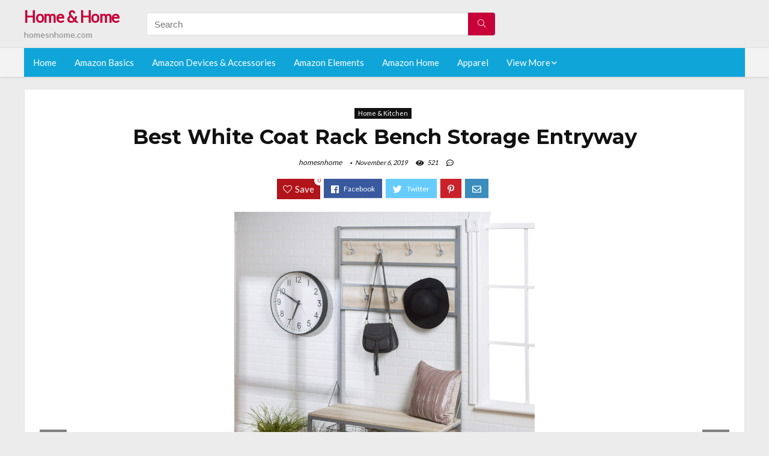

--- FILE ---
content_type: text/html; charset=UTF-8
request_url: https://homesnhome.com/white-coat-rack-bench-storage-entryway/
body_size: 25174
content:
<!DOCTYPE html>
<!--[if IE 8]>    <html class="ie8" lang="en-US"> <![endif]-->
<!--[if IE 9]>    <html class="ie9" lang="en-US"> <![endif]-->
<!--[if (gt IE 9)|!(IE)] lang="en-US"><![endif]-->
<html lang="en-US">
<head>
<meta charset="utf-8" />
<meta name=viewport content="width=device-width, initial-scale=1.0" />
<!-- feeds & pingback -->
<link rel="profile" href="https://gmpg.org/xfn/11" />
<link rel="pingback" href="https://homesnhome.com/xmlrpc.php" />
<!--[if lt IE 9]><script src="https://homesnhome.com/wp-content/themes/rehub/js/html5shiv.js"></script><![endif]-->	
<title>Best White Coat Rack Bench Storage Entryway &#8211; Home &amp; Home</title>
<link rel='dns-prefetch' href='//fonts.googleapis.com' />
<link rel='dns-prefetch' href='//s.w.org' />
<link href='https://fonts.gstatic.com' crossorigin rel='preconnect' />
<link rel="alternate" type="application/rss+xml" title="Home &amp; Home &raquo; Feed" href="https://homesnhome.com/feed/" />
<link rel="alternate" type="application/rss+xml" title="Home &amp; Home &raquo; Comments Feed" href="https://homesnhome.com/comments/feed/" />
<meta property="og:site_name" content="Home &amp; Home"/><meta property="og:url" content="https://homesnhome.com/white-coat-rack-bench-storage-entryway/"/><meta property="og:title" content="Best White Coat Rack Bench Storage Entryway"/><meta property="og:type" content="article"/><script type="application/ld+json">{"@context":"http:\/\/schema.org\/","@type":"Review","name":"Excellent","datePublished":"2019-11-06 18:17:26","dateModified":"2019-11-06 18:17:26","reviewBody":"Best white coat rack bench storage entryway: Top-Rated Brands & What to Buy","reviewRating":{"@type":"Rating","worstRating":"1","bestRating":"10","ratingValue":10},"author":{"@type":"Person","name":"homesnhome"},"itemReviewed":{"@type":"Thing","name":"Best White Coat Rack Bench Storage Entryway"}}</script>		<script type="text/javascript">
			window._wpemojiSettings = {"baseUrl":"https:\/\/s.w.org\/images\/core\/emoji\/12.0.0-1\/72x72\/","ext":".png","svgUrl":"https:\/\/s.w.org\/images\/core\/emoji\/12.0.0-1\/svg\/","svgExt":".svg","source":{"concatemoji":"https:\/\/homesnhome.com\/wp-includes\/js\/wp-emoji-release.min.js?ver=5.2.23"}};
			!function(e,a,t){var n,r,o,i=a.createElement("canvas"),p=i.getContext&&i.getContext("2d");function s(e,t){var a=String.fromCharCode;p.clearRect(0,0,i.width,i.height),p.fillText(a.apply(this,e),0,0);e=i.toDataURL();return p.clearRect(0,0,i.width,i.height),p.fillText(a.apply(this,t),0,0),e===i.toDataURL()}function c(e){var t=a.createElement("script");t.src=e,t.defer=t.type="text/javascript",a.getElementsByTagName("head")[0].appendChild(t)}for(o=Array("flag","emoji"),t.supports={everything:!0,everythingExceptFlag:!0},r=0;r<o.length;r++)t.supports[o[r]]=function(e){if(!p||!p.fillText)return!1;switch(p.textBaseline="top",p.font="600 32px Arial",e){case"flag":return s([55356,56826,55356,56819],[55356,56826,8203,55356,56819])?!1:!s([55356,57332,56128,56423,56128,56418,56128,56421,56128,56430,56128,56423,56128,56447],[55356,57332,8203,56128,56423,8203,56128,56418,8203,56128,56421,8203,56128,56430,8203,56128,56423,8203,56128,56447]);case"emoji":return!s([55357,56424,55356,57342,8205,55358,56605,8205,55357,56424,55356,57340],[55357,56424,55356,57342,8203,55358,56605,8203,55357,56424,55356,57340])}return!1}(o[r]),t.supports.everything=t.supports.everything&&t.supports[o[r]],"flag"!==o[r]&&(t.supports.everythingExceptFlag=t.supports.everythingExceptFlag&&t.supports[o[r]]);t.supports.everythingExceptFlag=t.supports.everythingExceptFlag&&!t.supports.flag,t.DOMReady=!1,t.readyCallback=function(){t.DOMReady=!0},t.supports.everything||(n=function(){t.readyCallback()},a.addEventListener?(a.addEventListener("DOMContentLoaded",n,!1),e.addEventListener("load",n,!1)):(e.attachEvent("onload",n),a.attachEvent("onreadystatechange",function(){"complete"===a.readyState&&t.readyCallback()})),(n=t.source||{}).concatemoji?c(n.concatemoji):n.wpemoji&&n.twemoji&&(c(n.twemoji),c(n.wpemoji)))}(window,document,window._wpemojiSettings);
		</script>
		<style type="text/css">
img.wp-smiley,
img.emoji {
	display: inline !important;
	border: none !important;
	box-shadow: none !important;
	height: 1em !important;
	width: 1em !important;
	margin: 0 .07em !important;
	vertical-align: -0.1em !important;
	background: none !important;
	padding: 0 !important;
}
</style>
	<link rel='stylesheet' id='wp-block-library-css'  href='https://homesnhome.com/wp-includes/css/dist/block-library/style.min.css?ver=5.2.23' type='text/css' media='all' />
<link rel='stylesheet' id='default_font-css'  href='//fonts.googleapis.com/css?family=Noto+Serif%3A400%2C700&#038;ver=5.2.23' type='text/css' media='all' />
<link rel='stylesheet' id='head_nav-css'  href='//fonts.googleapis.com/css?family=Montserrat%3A700&#038;ver=5.2.23' type='text/css' media='all' />
<link rel='stylesheet' id='Lato-css'  href='//fonts.googleapis.com/css?family=Lato%3Anormal&#038;subset=latin&#038;ver=5.2.23' type='text/css' media='all' />
<link rel='stylesheet' id='parent-style-css'  href='https://homesnhome.com/wp-content/themes/rehub/style.css?ver=8.5.3' type='text/css' media='all' />
<link rel='stylesheet' id='eggrehub-css'  href='https://homesnhome.com/wp-content/themes/rehub/css/eggrehub.css?ver=8.5.3' type='text/css' media='all' />
<link rel='stylesheet' id='rhstyle-css'  href='https://homesnhome.com/wp-content/themes/rehub-things/style.css?ver=8.5.3' type='text/css' media='all' />
<link rel='stylesheet' id='responsive-css'  href='https://homesnhome.com/wp-content/themes/rehub/css/responsive.css?ver=8.5.3' type='text/css' media='all' />
<link rel='stylesheet' id='rehub_shortcode-css'  href='https://homesnhome.com/wp-content/themes/rehub/shortcodes/css/css.css?ver=8.5.3' type='text/css' media='all' />
<link rel='stylesheet' id='rehubfontawesome-css'  href='https://homesnhome.com/wp-content/themes/rehub/vafpress-framework/public/css/vendor/font-awesome.min.css?ver=5.0.9' type='text/css' media='all' />
<script type='text/javascript' src='https://homesnhome.com/wp-includes/js/jquery/jquery.js?ver=1.12.4-wp'></script>
<script type='text/javascript' src='https://homesnhome.com/wp-includes/js/jquery/jquery-migrate.min.js?ver=1.4.1'></script>
<script type='text/javascript'>
/* <![CDATA[ */
var ceggPriceAlert = {"ajaxurl":"https:\/\/homesnhome.com\/wp-admin\/admin-ajax.php","nonce":"1980b0ac2c"};
/* ]]> */
</script>
<script type='text/javascript' src='https://homesnhome.com/wp-content/plugins/content-egg/res/js/price_alert.js?ver=5.2.23'></script>
<script type='text/javascript'>
/* <![CDATA[ */
var postviewvar = {"rhpost_ajax_url":"https:\/\/homesnhome.com\/wp-content\/themes\/rehub\/functions\/rehub_ajax.php","post_id":"7503"};
/* ]]> */
</script>
<script type='text/javascript' src='https://homesnhome.com/wp-content/themes/rehub/js/postviews.js?ver=5.2.23'></script>
<link rel='https://api.w.org/' href='https://homesnhome.com/wp-json/' />
<link rel="EditURI" type="application/rsd+xml" title="RSD" href="https://homesnhome.com/xmlrpc.php?rsd" />
<link rel="wlwmanifest" type="application/wlwmanifest+xml" href="https://homesnhome.com/wp-includes/wlwmanifest.xml" /> 
<link rel='prev' title='Best Wall Mounted Coat Rack And Hook Rail &#8211; 5 Hooks Vellum Design' href='https://homesnhome.com/wall-mounted-coat-rack-and-hook-rail-5-hooks-vellum-design/' />
<link rel='next' title='Best White Wood Medicine Cabinet With Towel Bar' href='https://homesnhome.com/white-wood-medicine-cabinet-with-towel-bar/' />
<meta name="generator" content="WordPress 5.2.23" />
<link rel="canonical" href="https://homesnhome.com/white-coat-rack-bench-storage-entryway/" />
<link rel='shortlink' href='https://homesnhome.com/?p=7503' />
<link rel="alternate" type="application/json+oembed" href="https://homesnhome.com/wp-json/oembed/1.0/embed?url=https%3A%2F%2Fhomesnhome.com%2Fwhite-coat-rack-bench-storage-entryway%2F" />
<link rel="alternate" type="text/xml+oembed" href="https://homesnhome.com/wp-json/oembed/1.0/embed?url=https%3A%2F%2Fhomesnhome.com%2Fwhite-coat-rack-bench-storage-entryway%2F&#038;format=xml" />
<style>.woocommerce .products ul, .woocommerce ul.products {
    margin: 0 0 0em;
}

img.zoomImg {
    display:inline !important; 
}
</style>

<script>jQuery(document).ready(function ($) {
    // lazy load
    if ('') {
        jQuery.extend(jQuery.lazyLoadXT, {
            srcAttr: 'data-src',
            visibleOnly: false,
            updateEvent: 'load orientationchange resize scroll touchmove focus hover'
        });
    }

    // woocommerce lightbox/zoom
    disableClick($);

    // for all images at single product page
    setTimeout(function () {
        resizeImg($);
        jQuery('a.woocommerce-product-gallery__trigger').css('visibility', 'visible');
    }, 2500);
});

jQuery(window).on('ajaxComplete', function () {
    if ('') {
        setTimeout(function () {
            jQuery(window).lazyLoadXT();
        }, 300);
    }
});

jQuery(window).on('load', function () {
    jQuery('.flex-viewport').css('height', '100%');
});

function resizeImg($) {
    var imgSelector = ".post img, .page img, .widget-content img, .product img, .wp-admin img, .tax-product_cat img, .fifu img";
    var resizeImage = function (sSel) {
        jQuery(sSel).each(function () {
            //original size
            var width = $(this)['0'].naturalWidth;
            var height = $(this)['0'].naturalHeight;
            jQuery(this).attr('data-large_image_width', width);
            jQuery(this).attr('data-large_image_height', height);

            //100%
            //var ratio = width / height;
            //jQuery(this).attr('data-large_image_width', jQuery(window).width() * ratio);
            //jQuery(this).attr('data-large_image_height', jQuery(window).width());
        });
    };
    resizeImage(imgSelector);
}

function disableClick($) {
    if ('') {
        jQuery('.woocommerce-product-gallery__image').each(function (index) {
            jQuery(this).children().click(function () {
                return false;
            });
            jQuery(this).children().children().css("cursor", "default");
        });
    }
}
</script>
<style>[class$="woocommerce-product-gallery__trigger"] {visibility:hidden;}</style><style type="text/css"> .main-nav{box-shadow:0 1px 4px rgba(0,0,0,0.1),0 0 0 1px rgba(0,0,0,0.03);}.priced_block .btn_offer_block,.rh-deal-compact-btn,.wpsm-button.rehub_main_btn,input[type="submit"],.woocommerce div.product p.price,.rehub_feat_block div.offer_title,.rh_wrapper_video_playlist .rh_video_title_and_time .rh_video_title,.main_slider .flex-overlay h2,.main_slider .flex-overlay a.btn_more,.re-line-badge,.related_articles ul li > a,h1,h2,h3,h4,h5,h6,.tabs-menu li,.cats_def a,.btn_more,.widget.tabs > ul > li,.widget .title,.title h1,.title h5,.small_post blockquote p,.related_articles .related_title,#comments .title_comments,.commentlist .comment-author .fn,.commentlist .comment-author .fn a,#commentform #submit,.media_video > p,.rate_bar_wrap .review-top .review-text span.review-header,.ap-pro-form-field-wrapper input[type="submit"],.vc_btn3,.wpsm-numbox.wpsm-style6 span.num,.wpsm-numbox.wpsm-style5 span.num,.woocommerce ul.product_list_widget li a,.widget.better_woocat,.re-compare-destin.wpsm-button,.rehub-main-font,.vc_general.vc_btn3,.cegg-list-logo-title,.logo .textlogo,.woocommerce .summary .masked_coupon,.woocommerce a.woo_loop_btn,.woocommerce input.button.alt,.woocommerce a.add_to_cart_button,.woocommerce .single_add_to_cart_button,.woocommerce div.product form.cart .button,.woocommerce .checkout-button.button,.woofiltersbig .prdctfltr_buttons a.prdctfltr_woocommerce_filter_submit,#buddypress input[type="submit"],#buddypress input[type="button"],#buddypress input[type="reset"],#buddypress button.submit,.wcv-grid a.button,input.gmw-submit,#ws-plugin--s2member-profile-submit,#rtmedia_create_new_album,input[type="submit"].dokan-btn-theme,a.dokan-btn-theme,.dokan-btn-theme,.woocommerce div.product .single_add_to_cart_button,.woocommerce div.product .summary .masked_coupon,.woocommerce div.product .summary .price,.wvm_plan,.wp-block-quote.is-style-large,.wp-block-button .wp-block-button__link{font-family:"Lato",trebuchet ms;font-weight:;font-style:;}.news .detail p,article,.small_post > p,.title_star_ajax,.breadcrumb,footer div.f_text,.header-top .top-nav li,.related_articles ul li > a,.commentlist .comment-content p,.sidebar,.prosconswidget,.rehub-body-font,body,.post{font-family:"Lato",arial !important;font-weight:normal!important;font-style:!important;}article,.post{font-size:16px;} .widget .title:after{border-bottom:2px solid #c70039;}.rehub-main-color-border,nav.top_menu > ul > li.vertical-menu.border-main-color .sub-menu,.rh-main-bg-hover:hover,.wp-block-quote,ul.def_btn_link_tabs li.active a,.wp-block-pullquote{border-color:#c70039;}.wpsm_promobox.rehub_promobox{border-left-color:#c70039!important;}.top_rating_block .top_rating_item .rating_col a.read_full,.color_link{color:#c70039 !important;}.search-header-contents{border-top-color:#c70039;}.wpb_content_element.wpsm-tabs.n_b_tab .wpb_tour_tabs_wrapper .wpb_tabs_nav .ui-state-active a{border-bottom:3px solid #c70039 !important}.featured_slider:hover .score,.top_chart_controls .controls:hover,article.post .wpsm_toplist_heading:before{border-color:#c70039;}.btn_more:hover,.small_post .overlay .btn_more:hover,.tw-pagination .current{border:1px solid #c70039;color:#fff}.wpsm-tabs ul.ui-tabs-nav .ui-state-active a,.rehub_woo_review .rehub_woo_tabs_menu li.current{border-top:3px solid #c70039;}.wps_promobox{border-left:3px solid #c70039;}.gallery-pics .gp-overlay{box-shadow:0 0 0 4px #c70039 inset;}.post .rehub_woo_tabs_menu li.current,.woocommerce div.product .woocommerce-tabs ul.tabs li.active{border-top:2px solid #c70039;}.rething_item a.cat{border-bottom-color:#c70039}nav.top_menu ul li ul{border-bottom:2px solid #c70039;}.widget.deal_daywoo,.elementor-widget .deal_daywoo{border:3px solid #c70039;padding:20px;background:#fff;}.deal_daywoo .wpsm-bar-bar{background-color:#c70039 !important} #buddypress div.item-list-tabs ul li.selected a span,#buddypress div.item-list-tabs ul li.current a span,#buddypress div.item-list-tabs ul li a span,.user-profile-div .user-menu-tab > li.active > a,.user-profile-div .user-menu-tab > li.active > a:focus,.user-profile-div .user-menu-tab > li.active > a:hover,.slide .news_cat a,.news_in_thumb:hover .news_cat a,.news_out_thumb:hover .news_cat a,.col-feat-grid:hover .news_cat a,.carousel-style-deal .re_carousel .controls,.re_carousel .controls:hover,.openedprevnext .postNavigation a,.postNavigation a:hover,.top_chart_pagination a.selected,.flex-control-paging li a.flex-active,.flex-control-paging li a:hover,.widget_edd_cart_widget .edd-cart-number-of-items .edd-cart-quantity,.btn_more:hover,.tabs-menu li:hover,.tabs-menu li.current,.featured_slider:hover .score,#bbp_user_edit_submit,.bbp-topic-pagination a,.bbp-topic-pagination a,.custom-checkbox label.checked:after,.slider_post .caption,ul.postpagination li.active a,ul.postpagination li:hover a,ul.postpagination li a:focus,.top_theme h5 strong,.re_carousel .text:after,#topcontrol:hover,.main_slider .flex-overlay:hover a.read-more,.rehub_chimp #mc_embed_signup input#mc-embedded-subscribe,#rank_1.top_rating_item .rank_count,#toplistmenu > ul li:before,.rehub_chimp:before,.wpsm-members > strong:first-child,.r_catbox_btn,.wpcf7 .wpcf7-submit,.comm_meta_wrap .rh_user_s2_label,.wpsm_pretty_hover li:hover,.wpsm_pretty_hover li.current,.rehub-main-color-bg,.togglegreedybtn:after,.rh-bg-hover-color:hover .news_cat a,.rh-main-bg-hover:hover,.rh_wrapper_video_playlist .rh_video_currently_playing,.rh_wrapper_video_playlist .rh_video_currently_playing.rh_click_video:hover,.rtmedia-list-item .rtmedia-album-media-count,.tw-pagination .current,.dokan-dashboard .dokan-dash-sidebar ul.dokan-dashboard-menu li.active,.dokan-dashboard .dokan-dash-sidebar ul.dokan-dashboard-menu li:hover,.dokan-dashboard .dokan-dash-sidebar ul.dokan-dashboard-menu li.dokan-common-links a:hover,#ywqa-submit-question,.woocommerce .widget_price_filter .ui-slider .ui-slider-range,.rh-hov-bor-line > a:after,nav.top_menu > ul:not(.off-canvas) > li > a:after,.rh-border-line:after{background:#c70039;}@media (max-width:767px){.postNavigation a{background:#c70039;}}.rh-main-bg-hover:hover{color:#fff !important} a,.carousel-style-deal .deal-item .priced_block .price_count ins,nav.top_menu ul li.menu-item-has-children ul li.menu-item-has-children > a:before,.top_chart_controls .controls:hover,.flexslider .fa-pulse,.footer-bottom .widget .f_menu li a:hover,.comment_form h3 a,.bbp-body li.bbp-forum-info > a:hover,.bbp-body li.bbp-topic-title > a:hover,#subscription-toggle a:before,#favorite-toggle a:before,.aff_offer_links .aff_name a,.rh-deal-price,.commentlist .comment-content small a,.related_articles .title_cat_related a,article em.emph,.campare_table table.one td strong.red,.sidebar .tabs-item .detail p a,.footer-bottom .widget .title span,footer p a,.welcome-frase strong,article.post .wpsm_toplist_heading:before,.post a.color_link,.categoriesbox:hover h3 a:after,.bbp-body li.bbp-forum-info > a,.bbp-body li.bbp-topic-title > a,.widget .title i,.woocommerce-MyAccount-navigation ul li.is-active a,.category-vendormenu li.current a,.deal_daywoo .title,.rehub-main-color,.wpsm_pretty_colored ul li.current a,.wpsm_pretty_colored ul li.current,.rh-heading-hover-color:hover h2 a,.rh-heading-hover-color:hover h3 a,.rh-heading-hover-color:hover h4 a,.rh-heading-hover-color:hover h5 a,.rh-heading-icon:before,.widget_layered_nav ul li.chosen a:before,.wp-block-quote.is-style-large p,ul.page-numbers li span.current,ul.page-numbers li a:hover,ul.page-numbers li.active a,.page-link > span:not(.page-link-title),blockquote:not(.wp-block-quote) p,span.re_filtersort_btn:hover,span.active.re_filtersort_btn{color:#c70039;} .page-link > span:not(.page-link-title),.postimagetrend .title,.widget.widget_affegg_widget .title,.widget.top_offers .title,.widget.cegg_widget_products .title,header .header_first_style .search form.search-form [type="submit"],header .header_eight_style .search form.search-form [type="submit"],.more_post a,.more_post span,.filter_home_pick span.active,.filter_home_pick span:hover,.filter_product_pick span.active,.filter_product_pick span:hover,.rh_tab_links a.active,.rh_tab_links a:hover,.wcv-navigation ul.menu li.active,.wcv-navigation ul.menu li:hover a,form.search-form [type="submit"],.rehub-sec-color-bg,input#ywqa-submit-question,input#ywqa-send-answer,.woocommerce button.button.alt,.tabsajax span.active.re_filtersort_btn{background:#c70039 !important;color:#fff !important;outline:0}.widget.widget_affegg_widget .title:after,.widget.top_offers .title:after,.vc_tta-tabs.wpsm-tabs .vc_tta-tab.vc_active,.vc_tta-tabs.wpsm-tabs .vc_tta-panel.vc_active .vc_tta-panel-heading,.widget.cegg_widget_products .title:after{border-top-color:#c70039 !important;}.page-link > span:not(.page-link-title){border:1px solid #c70039;}.page-link > span:not(.page-link-title),.header_first_style .search form.search-form [type="submit"] i{color:#fff !important;}.rh_tab_links a.active,.rh_tab_links a:hover,.rehub-sec-color-border,nav.top_menu > ul > li.vertical-menu.border-sec-color > .sub-menu{border-color:#c70039}.rh_wrapper_video_playlist .rh_video_currently_playing,.rh_wrapper_video_playlist .rh_video_currently_playing.rh_click_video:hover{background-color:#c70039;box-shadow:1200px 0 0 #c70039 inset;}.rehub-sec-color{color:#c70039} .price_count,.rehub_offer_coupon,#buddypress .dir-search input[type=text],.gmw-form-wrapper input[type=text],.gmw-form-wrapper select,.rh_post_layout_big_offer .priced_block .btn_offer_block,#buddypress a.button,.btn_more,#main_header .wpsm-button,#rh-header-cover-image .wpsm-button,#wcvendor_image_bg .wpsm-button,.rate-bar-bar,.rate-bar,.rehub-main-smooth,.re_filter_instore span.re_filtersort_btn:hover,.re_filter_instore span.active.re_filtersort_btn{border-radius:100px}.news .priced_block .price_count,.blog_string .priced_block .price_count,.main_slider .price_count{margin-right:5px}.right_aff .priced_block .btn_offer_block,.right_aff .priced_block .price_count{border-radius:0 !important}form.search-form.product-search-form input[type="text"]{border-radius:4px 0 0 4px;}form.search-form [type="submit"]{border-radius:0 4px 4px 0;}.rtl form.search-form.product-search-form input[type="text"]{border-radius:0 4px 4px 0;}.rtl form.search-form [type="submit"]{border-radius:4px 0 0 4px;}.woocommerce .products.grid_woo .product,.rh_offer_list .offer_thumb .deal_img_wrap,.rehub_chimp #mc_embed_signup input.email,#mc_embed_signup input#mc-embedded-subscribe,.grid_onsale,.def_btn,input[type="submit"],input[type="button"],input[type="reset"],.wpsm-button,#buddypress div.item-list-tabs ul li a,#buddypress .standard-form input[type=text],#buddypress .standard-form textarea{border-radius:5px}.news-community,.review-top .overall-score,.rate_bar_wrap,.rh_offer_list,.woo-tax-logo,#buddypress form#whats-new-form,#buddypress div#invite-list,#buddypress #send-reply div.message-box,.rehub-sec-smooth,#wcfm-main-contentainer #wcfm-content,.wcfm_welcomebox_header{border-radius:8px}.review-top .overall-score span.overall-text{border-radius:0 0 8px 8px}.rh_offer_list .coupon_btn:before{right:-28px} .woocommerce .summary .masked_coupon,.woocommerce a.woo_loop_btn,.woocommerce input.button.alt,.woocommerce a.add_to_cart_button,.woocommerce-page a.add_to_cart_button,.woocommerce .single_add_to_cart_button,.woocommerce div.product form.cart .button,.woocommerce .checkout-button.button,.woofiltersbig .prdctfltr_buttons a.prdctfltr_woocommerce_filter_submit,.priced_block .btn_offer_block,.priced_block .button,.rh-deal-compact-btn,input.mdf_button,#buddypress input[type="submit"],#buddypress input[type="button"],#buddypress input[type="reset"],#buddypress button.submit,.wpsm-button.rehub_main_btn,.wcv-grid a.button,input.gmw-submit,#ws-plugin--s2member-profile-submit,#rtmedia_create_new_album,input[type="submit"].dokan-btn-theme,a.dokan-btn-theme,.dokan-btn-theme,#wcfm_membership_container a.wcfm_submit_button,.woocommerce button.button,.rehub-main-btn-bg{background:none #c70039 !important;color:#fff !important;border:none !important;text-decoration:none !important;outline:0;box-shadow:-1px 6px 19px rgba(199,0,57,0.25) !important;border-radius:100px !important;}.woocommerce a.woo_loop_btn:hover,.woocommerce input.button.alt:hover,.woocommerce a.add_to_cart_button:hover,.woocommerce-page a.add_to_cart_button:hover,.woocommerce a.single_add_to_cart_button:hover,.woocommerce-page a.single_add_to_cart_button:hover,.woocommerce div.product form.cart .button:hover,.woocommerce-page div.product form.cart .button:hover,.woocommerce .checkout-button.button:hover,.woofiltersbig .prdctfltr_buttons a.prdctfltr_woocommerce_filter_submit:hover,.priced_block .btn_offer_block:hover,.wpsm-button.rehub_main_btn:hover,#buddypress input[type="submit"]:hover,#buddypress input[type="button"]:hover,#buddypress input[type="reset"]:hover,#buddypress button.submit:hover,.small_post .btn:hover,.ap-pro-form-field-wrapper input[type="submit"]:hover,.wcv-grid a.button:hover,#ws-plugin--s2member-profile-submit:hover,input[type="submit"].dokan-btn-theme:hover,a.dokan-btn-theme:hover,.dokan-btn-theme:hover,.rething_button .btn_more:hover,#wcfm_membership_container a.wcfm_submit_button:hover,.woocommerce button.button:hover,.rehub-main-btn-bg:hover{background:none #c70039 !important;color:#fff !important;box-shadow:-1px 6px 13px rgba(199,0,57,0.45) !important;border-color:transparent;}.woocommerce a.woo_loop_btn:active,.woocommerce .button.alt:active,.woocommerce a.add_to_cart_button:active,.woocommerce-page a.add_to_cart_button:active,.woocommerce a.single_add_to_cart_button:active,.woocommerce-page a.single_add_to_cart_button:active,.woocommerce div.product form.cart .button:active,.woocommerce-page div.product form.cart .button:active,.woocommerce .checkout-button.button:active,.woofiltersbig .prdctfltr_buttons a.prdctfltr_woocommerce_filter_submit:active,.wpsm-button.rehub_main_btn:active,#buddypress input[type="submit"]:active,#buddypress input[type="button"]:active,#buddypress input[type="reset"]:active,#buddypress button.submit:active,.ap-pro-form-field-wrapper input[type="submit"]:active,.wcv-grid a.button:active,#ws-plugin--s2member-profile-submit:active,input[type="submit"].dokan-btn-theme:active,a.dokan-btn-theme:active,.dokan-btn-theme:active,.woocommerce button.button:active,.rehub-main-btn-bg:active{background:none #c70039 !important;box-shadow:0 1px 0 #999 !important;top:2px;color:#fff !important;}.rehub_btn_color{background-color:#c70039;border:1px solid #c70039;}.rething_button .btn_more{border:1px solid #c70039;color:#c70039;}.rething_button .priced_block.block_btnblock .price_count{color:#c70039;font-weight:normal;}.widget_merchant_list .buttons_col{background-color:#c70039 !important;}@media (max-width:767px){#float-panel-woo-area{border-top:1px solid #c70039}}.deal_daywoo .price{color:#c70039}</style><style>#toplistmenu ul li a {
    font-size: 14px;
    line-height: 16px;
    font-weight: bold;
}

#toplistmenu ul li {
    padding: 20px 15px 20px 5px;
}

#toplistmenu > ul li:before {
    margin: 3px 20px 25px 15px;
}


article h2{
    font-size: 18px;
    line-height: 20px;
}
.flexslider.media_slider .slides img{
  max-height: 500px !important;
width:auto;
}
.title_single_area h1::first-letter {
 text-transform: uppercase;
}
.small_post figure > a img{
max-height: 500px !important;
width:auto;
}
.rh-flex-eq-height img {
    height: 250px;
}
ul.children{
  max-height: 350px;
  overflow: scroll;
}
.main-side
{
  width:100% !important;
}
/* 06 :Header > Menu */
.main-navigation > div > ul {
	background-color: #0fa5d9;
	height: 48px;
	line-height: 48px;
}

.main-navigation ul {
	list-style: none;
	margin: 0;
	padding-left: 0;
}

.main-navigation li {
	float: left;
	position: relative;
	padding: 0;
	margin: 0;
}

.main-navigation li:first-child {
	margin-left: 0;
}

.main-navigation a {
	color: #fff;
	text-decoration: none;
	display: inline-block;
	height: 48px;
	line-height: 48px;
	padding: 0 1em;
}

.main-navigation > .menu > ul > li > a:hover,
.main-navigation > div > ul > li > a:hover {
	color: #fff;
}

.main-navigation > .menu > ul > li.page_item_has_children > a,
.main-navigation > div > ul > li.menu-item-has-children > a {
	padding-right: 18px;
}

.main-navigation > .menu > ul > li.page_item_has_children > a:before,
.main-navigation > div > ul > li.menu-item-has-children > a:before {
	font: 14px Font Awesome\ 5 Pro;
    content: '\f107';
	font-style: normal !important;
	font-weight: normal !important;
	font-variant: normal !important;
	text-transform: none !important;
	speak: none;
	line-height: 1;
	-webkit-font-smoothing: antialiased;
	-moz-osx-font-smoothing: grayscale;	
	position: absolute;
	right: 2px;
	top: 18px;		
	font-size: 14px;
	width: 14px;
	text-align: left;
	display: inline-block;
}

.main-navigation li:hover a,
.main-navigation li:focus a {
	background-color: rgba(255,255,255,0.2);
}

.main-navigation > div > ul > li:hover > ul,
.main-navigation > .menu > ul > li:hover > ul {
	visibility: visible;
	opacity: 1;
}

.main-navigation ul ul {
	visibility: hidden;
	opacity: 0;
	width: 180px;
	position: absolute;
	top: 48px;
	left: 0;
	z-index: 99999;
	background: #fff;
	-webkit-box-shadow: 0 1px 2px rgba(0,0,0,0.1);
	box-shadow: 0 1px 2px rgba(0,0,0,0.1);
	-webkit-transition: all 0.4s ease-in-out 0s;
	transition: all 0.4s ease-in-out 0s;
}

.main-navigation ul ul:after {
   	border-bottom: 6px solid #fff;
    border-left: 6px solid rgba(0, 0, 0, 0);
    border-right: 6px solid rgba(0, 0, 0, 0);
    content: "";
    height: 0;
    margin: 0 auto 0 -4px;
    position: absolute;
    text-align: center;
    width: 0;
    left: 1em;
    top: -6px;
}

.main-navigation ul ul li {
	float: none;
	margin: 0;
	border-top: 1px dashed rgba(0,0,0,0.1);
}

.main-navigation ul ul li:first-child {
	border: 0;
}

.main-navigation ul ul a {
	color: #656565;
	display: block;
	height: auto;
    line-height: 1.5;
    padding: 0.75em 1em;
    background: #fff;
}

.main-navigation ul li:hover ul a,
.main-navigation ul li:focus ul a {
	background: #fff;
}

.main-navigation ul ul a:hover,
.main-navigation ul ul a:focus {
	color: #0fa5d9;
}

.main-navigation ul ul ul {
	display: none;
	visibility: visible;
	opacity: 1;
	left: 100%;
	top: 0;
}

.main-navigation ul ul ul:after {
	content: none;
}

.main-navigation ul ul li:hover ul {
	display: block;
}

.main-navigation li:hover > a {
}

.main-navigation ul ul :hover > a {
}

.main-navigation ul ul a:hover {
}

.main-navigation li.current_page_item a,
.main-navigation li.current-menu-item a {
}

/* 06 :Header > Small menu */

.menu-toggle {
	cursor: pointer;
	margin: 8px auto;
	text-align: center;
}

.menu-toggle:before {
	content: url('images/icon-toggle.png');
	display: inline-block;
	width: 24px;
	height: 24px;
	vertical-align: middle;
}

.main-small-navigation {
	background: transparent;
}

.main-small-navigation .menu {
	display: none;
	margin: 0;
	padding: 0;
}

.main-small-navigation .menu a {
	color: #fff;
	display: block;
	float: none;
	border-bottom: 1px solid #444;
	padding: 0.75em;
}

.main-small-navigation > .menu > ul,
.main-small-navigation > div > .menu {
	position: absolute;
	width: 180px;
	top: 40px;
	right: 0;
	margin: 0;
	padding: 0;
	background: #333;
	z-index: 999;
}

.main-small-navigation .menu li {
	padding: 0;
	list-style-type: none;
}

.main-small-navigation .menu ul,
.main-small-navigation .menu ul ul {
	margin: 0;
	padding: 0;
}

.main-small-navigation .menu ul ul li {
	padding: 0;
}
#toplistmenu ul li a {
    font-size: 14px;
    line-height: 16px;
    font-weight: bold;
}

#toplistmenu ul li {
    padding: 20px 15px 20px 5px;
}

#toplistmenu > ul li:before {
    margin: 3px 20px 25px 15px;
}
.sidebar{
display:none
}
.main-side{
width:100%
}


article h2{
    font-size: 18px;
    line-height: 20px;
}
.flexslider.media_slider .slides img{
  max-height: 500px !important;
width:auto;
}
.title_single_area h1::first-letter {
 text-transform: uppercase;
}
.small_post figure > a img{
max-height: 500px !important;
width:auto;
}

.product_egg.single_product_egg {
    border-bottom: 0px !important;
    margin-bottom: 0px !important;
}
.col_wrap_two .col_item{
    margin: 0 2.5% 0px !important;
}
.rh-flex-eq-height img{
 height:250px;
}
.main-navigation ul ul{
max-height:300px;
overflow: scroll;
}
.table_view_block{
	padding:0px;
	margin:0px;
	border-bottom:1px solid #ddd;
	border-left:1px solid #ddd;
	border-right:1px solid #ddd;
	clear: both;
	display:table;
	overflow: hidden;
    position: relative;
    width: 100%;
    background-color: #fff;
}
.review_tabs_header{
    height: 45px;
    font-weight: bold;
	display:table-row;
	background-color:#ebf6e0;
}
.service-button{
    display:none;
}
.btn_offer_block,.offer_button{
	padding: 10px;
  color: white !important;
  background-color: #f47555;
}
.priced_block {
	text-align:center;
}
.wpsm_toplist_heading{
	padding:20px 0px;
	font-weight:bold;
}
.image.col_item{
	text-align:center;
}
.lazyimages{
	max-height:500px;
	width:auto;
}
.rehub_bordered_block {
    border: 1px solid #ddd;
    box-shadow: 0 0 20px #F0F0F0;
    margin-bottom: 25px;
    padding: 18px 16px;
    overflow: hidden;
    clear: both;
    position: relative;
    background-color: #fff;
}
.table_view_block .offer_thumb {
    position: relative;
    float: none;
    margin: 0;
    display: table-cell;
    min-width: 100px;
    vertical-align: middle;
    text-align: center;
    width: 100px;
    padding-right: 10px;
    padding-left: 5px;
}
.table_view_block .desc_col {
    padding: 0px 5px 0px;
    display: table-cell;
    vertical-align: middle;
}
.review_tabs .desc_col {
    padding: 10px 5px 0px;
}
.table_view_block .buttons_col {
    text-align: center;
    display: table-cell;
    vertical-align: middle;
}
.top_rating_item .buttons_col, .top_rating_block.list_style_rating .top_rating_item>div.buttons_col, .table_view_block .buttons_col, .top_table_block .top_rating_item td.buttons_col {
    padding: 15px 25px;
    width: 210px;
}

.radial-progress {
    width: 65px;
    height: 65px;
    background-color: #29B2ED;
    border-radius: 50%;
    margin: 0 auto;
    position: relative;
}
.radial-progress .inset {
    color: #111111;
    width: 55px;
    height: 55px;
    position: absolute;
    margin-left: 5px;
    margin-top: 5px;
    background-color: #fbfbfb;
    border-radius: 50%;
    box-shadow: 6px 6px 10px rgba(0, 0, 0, 0.2);
}
.table_view_block h4.offer_title {
    margin: 0 0 15px 0;
}
.radial-progress .inset .percentage, .re_title_inmodal {
    font-size: 20px;
}

.radial-progress .inset .percentage {
    width: 55px;
    position: absolute;
    top: 50%;
    text-align: center;
    font: 700 23px/25px 'Roboto', Arial;
    margin-top: -12px;
}

.review_tabs{
	display:table-row
}
.review_tabs .offer_thumb{
	font-size:13px;
}
.review_tabs .offer_thumb .score{
	font-size:30px;
	font-weight: bold;
}
.review_tabs .offer_thumb .score::after{
  content: " ";
    background:url('[data-uri]');
    width: 30px;
    height: 26px;
    display: inline-block;
    background-size: 30px;
}
.review_tabs_header .offer_thumb{
	border-bottom: 1px solid #ddd;
	text-transform: uppercase;
}
.review_tabs_header .desc_col{
	border-bottom: 1px solid #ddd;
	text-transform: uppercase;
}
h4.offer_title{
    font-size:15px;
    font-weight:500;
}
h4.offer_brand{
 font-size:15px;
}
.offer_title a{
    color:#363a60;
}
.desc_col .sbutton{
    padding: 10px 20px;
    background-color: #e53278;
    color: white;
    border-radius: 20px;
}
.single-featured-image{
    max-width: 450px;
    margin: auto;
}
.single-post #sidebar{
    padding-top:55px;
}
.category #search-3{
    margin-top:81px;
}
.container {
    max-width: 1210px;
}
.single_post{
    padding-left:20px;
    padding-right:20px;
}
.single_post h2,h3{
    font-size:20px;
}
.score_col{
    background: #29B2ED;
    font-size: 12px;
    color: #fff;
    font-weight: bold;
    width: 65px;
    margin: 3px auto;
    height: 25px;
    line-height: 25px;
}
.featured-thumbnail {
    padding: 20px;
}
.featured-thumbnail img{
    width: 300px;
}
#Our_Promise_to_Readers{
    font-size:20px;
    text-align:center;
}
@media screen and (max-width: 767px)
{
    .review_tabs_header{
        display:none !important;
    }
    .review_tabs {
        width: 100%;
    }
}
.re-starburst.badge_2, .re-starburst.badge_2 span, .re-line-badge.badge_2, .re-ribbon-badge.badge_2 span {
    background: #FFBC00;
}

.re-ribbon-badge.left-badge span {
    transform: rotate(-45deg);
    right: 0;
}
.re-ribbon-badge span {
    font: bold 10px/28px Arial;
    color: #FFF;
    text-transform: uppercase;
    text-align: center;
    transform: rotate(45deg);
    width: 125px;
    display: block;
    background: #77B21D;
    box-shadow: 0 3px 10px -5px rgba(0, 0, 0, 1);
    position: absolute;
    top: 21px;
    right: -27px;
}
.re-ribbon-badge span::before {
    content: "";
    position: absolute;
    left: 0px;
    top: 100%;
    z-index: -1;
    border-left: 3px solid #333;
    border-right: 3px solid transparent;
    border-bottom: 3px solid transparent;
    border-top: 3px solid #333;
}
.re-ribbon-badge span::after {
    content: "";
    position: absolute;
    right: 0px;
    top: 100%;
    z-index: -1;
    border-left: 3px solid transparent;
    border-right: 3px solid #333;
    border-bottom: 3px solid transparent;
    border-top: 3px solid #333;
}
.re-ribbon-badge.left-badge {
    right: auto;
    left: -8px;
    text-align: left;
}
.re-ribbon-badge {
    -webkit-font-smoothing: antialiased;
    position: absolute;
    right: -5px;
    top: -5px;
    overflow: hidden;
    width: 100px;
    height: 100px;
    text-align: right;
    z-index: 2;
    pointer-events: none;
}
@media screen and (max-width: 767px)
{
    .table_view_block{
        padding:10px;
    }
    .table_view_block.first{
         border-top: 1px solid #ddd;
         padding:0px;
    }
    .offer_thumb, .table_view_block .offer_thumb {
        float: none;
        margin: 0 auto 15px;
        padding: 0;
        display: inline-block;
        width: 100%;
    }
    .table_view_block .desc_col, .table_view_block .buttons_col, .table_view_block .price_col, .top_table_block .buttons_col, .top_rating_item .buttons_col {
        display: block;
        padding: 0;
        text-align: center;
        margin: 0 auto 15px auto;
        width: auto;
        min-width: 1px;
    }
}
.featured-thumbnail img{
	max-height:250px;
	width:auto;
	max-width:350px;
}
#content_box article{
	height:460px
}
.related-posts article header{
	border:0px !important;
}
.col_wrap_two .col_item {
    width: 100%;
    margin: 0px;
    float: left;
}
.single_product_egg {
    border-bottom: 1px solid #ededed;
    margin-bottom: 0px;
    padding: 30px;
}
.rh-post-wrapper{
 padding: 30px;
}
.post .wpsm_toplist_heading::before {
	content:none;
}</style></head>
<body class="post-template-default single single-post postid-7503 single-format-standard">
	               
<!-- Outer Start -->
<div class="rh-outer-wrap">
    <div id="top_ankor"></div>
    <!-- HEADER -->
            <header id="main_header" class="white_style">
            <div class="header_wrap">
                                                <!-- Logo section -->
<div class="logo_section_wrap">
    <div class="rh-container">
        <div class="logo-section rh-flex-center-align tabletblockdisplay header_seven_style clearfix">
            <div class="logo">
          		          			<div class="textlogo fontbold rehub-main-color">Home &amp; Home</div>
                    <div class="sloganlogo">homesnhome.com</div>
          		       
            </div>                       
            <div class="search head_search">
                                <form  role="search" method="get" class="search-form" action="https://homesnhome.com/">
  	<input type="text" name="s" placeholder="Search" class="re-ajax-search" autocomplete="off" data-posttype="post" data-enable_compare="1">
  	<input type="hidden" name="post_type" value="post" />  	<button type="submit" class="btnsearch"><i class="fal fa-search"></i></button>
</form>
<div class="re-aj-search-wrap"></div>            </div>
            <div class=" rh-flex-right-align">
                <div class="header-actions-logo rh-flex-right-align">
                    <div class="tabledisplay">
                         
                         
                                                                                   
                                                                        
                    </div>                     
                </div>  
            </div>                        
        </div>
    </div>
</div>
<!-- /Logo section -->  
<!-- Main Navigation -->
<div class="search-form-inheader header_icons_menu main-nav white_style">  
   <div class="main-navigation  rh-container"> 
	   <div class="menu"><ul style="height:48px"><li class="current_page_item"><a href="https://homesnhome.com/">Home</a></li>
			<!--Get all categories to add top menu items here -->
									<li class="page_item "><a href="https://homesnhome.com/category/Amazon-Basics/" alt="Amazon Basics">Amazon Basics</a>
								
			</li>
			
			 
						<li class="page_item "><a href="https://homesnhome.com/category/Amazon-Devices-Accessories/" alt="Amazon Devices &amp; Accessories">Amazon Devices &amp; Accessories</a>
								
			</li>
			
			 
						<li class="page_item "><a href="https://homesnhome.com/category/Amazon-Elements/" alt="Amazon Elements">Amazon Elements</a>
								
			</li>
			
			 
						<li class="page_item "><a href="https://homesnhome.com/category/Amazon-Home/" alt="Amazon Home">Amazon Home</a>
								
			</li>
			
			 
						<li class="page_item "><a href="https://homesnhome.com/category/Apparel/" alt="Apparel">Apparel</a>
								
			</li>
			
			 
							<li class="page_item page_item_has_children"><a href="#" alt="View More">View More</a>
									<ul class="children">
								<li class="page_item"><a href="https://homesnhome.com/category/Appliances/" alt="Appliances">Appliances</a></li>
								<li class="page_item"><a href="https://homesnhome.com/category/Art-and-Craft-Supply/" alt="Art and Craft Supply">Art and Craft Supply</a></li>
								<li class="page_item"><a href="https://homesnhome.com/category/Arts-Crafts-Sewing/" alt="Arts, Crafts &amp; Sewing">Arts, Crafts &amp; Sewing</a></li>
								<li class="page_item"><a href="https://homesnhome.com/category/Audible/" alt="Audible">Audible</a></li>
								<li class="page_item"><a href="https://homesnhome.com/category/Automotive/" alt="Automotive">Automotive</a></li>
								<li class="page_item"><a href="https://homesnhome.com/category/Automotive-Parts-and-Accessories/" alt="Automotive Parts and Accessories">Automotive Parts and Accessories</a></li>
								<li class="page_item"><a href="https://homesnhome.com/category/Baby-Product/" alt="Baby Product">Baby Product</a></li>
								<li class="page_item"><a href="https://homesnhome.com/category/Baby-Products/" alt="Baby Products">Baby Products</a></li>
								<li class="page_item"><a href="https://homesnhome.com/category/Beauty/" alt="Beauty">Beauty</a></li>
								<li class="page_item"><a href="https://homesnhome.com/category/Beauty-Personal-Care/" alt="Beauty &amp; Personal Care">Beauty &amp; Personal Care</a></li>
								<li class="page_item"><a href="https://homesnhome.com/category/BISS/" alt="BISS">BISS</a></li>
								<li class="page_item"><a href="https://homesnhome.com/category/BISS-Basic/" alt="BISS Basic">BISS Basic</a></li>
								<li class="page_item"><a href="https://homesnhome.com/category/Book/" alt="Book">Book</a></li>
								<li class="page_item"><a href="https://homesnhome.com/category/Car-Vehicle-Electronics/" alt="Car &amp; Vehicle Electronics">Car &amp; Vehicle Electronics</a></li>
								<li class="page_item"><a href="https://homesnhome.com/category/Car-Audio-or-Theater/" alt="Car Audio or Theater">Car Audio or Theater</a></li>
								<li class="page_item"><a href="https://homesnhome.com/category/CDs-Vinyl/" alt="CDs &amp; Vinyl">CDs &amp; Vinyl</a></li>
								<li class="page_item"><a href="https://homesnhome.com/category/CE/" alt="CE">CE</a></li>
								<li class="page_item"><a href="https://homesnhome.com/category/Cell-Phones-Accessories/" alt="Cell Phones &amp; Accessories">Cell Phones &amp; Accessories</a></li>
								<li class="page_item"><a href="https://homesnhome.com/category/Clothing-Shoes-Jewelry/" alt="Clothing, Shoes &amp; Jewelry">Clothing, Shoes &amp; Jewelry</a></li>
								<li class="page_item"><a href="https://homesnhome.com/category/Collectibles/" alt="Collectibles">Collectibles</a></li>
								<li class="page_item"><a href="https://homesnhome.com/category/Collectibles-Fine-Art/" alt="Collectibles &amp; Fine Art">Collectibles &amp; Fine Art</a></li>
								<li class="page_item"><a href="https://homesnhome.com/category/Custom-Furniture/" alt="Custom Furniture">Custom Furniture</a></li>
								<li class="page_item"><a href="https://homesnhome.com/category/Digital-Music-Album/" alt="Digital Music Album">Digital Music Album</a></li>
								<li class="page_item"><a href="https://homesnhome.com/category/Digital-Music-Track/" alt="Digital Music Track">Digital Music Track</a></li>
								<li class="page_item"><a href="https://homesnhome.com/category/DVD/" alt="DVD">DVD</a></li>
								<li class="page_item"><a href="https://homesnhome.com/category/eBooks/" alt="eBooks">eBooks</a></li>
								<li class="page_item"><a href="https://homesnhome.com/category/Electronic-Gift-Card/" alt="Electronic Gift Card">Electronic Gift Card</a></li>
								<li class="page_item"><a href="https://homesnhome.com/category/Electronics/" alt="Electronics">Electronics</a></li>
								<li class="page_item"><a href="https://homesnhome.com/category/Food-Service-Equipment-Supplies/" alt="Food Service Equipment &amp; Supplies">Food Service Equipment &amp; Supplies</a></li>
								<li class="page_item"><a href="https://homesnhome.com/category/Furniture/" alt="Furniture">Furniture</a></li>
								<li class="page_item"><a href="https://homesnhome.com/category/Gift-Card/" alt="Gift Card">Gift Card</a></li>
								<li class="page_item"><a href="https://homesnhome.com/category/Gift-Cards/" alt="Gift Cards">Gift Cards</a></li>
								<li class="page_item"><a href="https://homesnhome.com/category/Grills-Outdoor-Cooking/" alt="Grills &amp; Outdoor Cooking">Grills &amp; Outdoor Cooking</a></li>
								<li class="page_item"><a href="https://homesnhome.com/category/Grocery/" alt="Grocery">Grocery</a></li>
								<li class="page_item"><a href="https://homesnhome.com/category/Grocery-Gourmet-Food/" alt="Grocery &amp; Gourmet Food">Grocery &amp; Gourmet Food</a></li>
								<li class="page_item"><a href="https://homesnhome.com/category/Guild-Product/" alt="Guild Product">Guild Product</a></li>
								<li class="page_item"><a href="https://homesnhome.com/category/Handmade-Products/" alt="Handmade Products">Handmade Products</a></li>
								<li class="page_item"><a href="https://homesnhome.com/category/Health-Household/" alt="Health &amp; Household">Health &amp; Household</a></li>
								<li class="page_item"><a href="https://homesnhome.com/category/Health-and-Beauty/" alt="Health and Beauty">Health and Beauty</a></li>
								<li class="page_item"><a href="https://homesnhome.com/category/Home/" alt="Home">Home</a></li>
								<li class="page_item"><a href="https://homesnhome.com/category/Home-Kitchen/" alt="Home &amp; Kitchen">Home &amp; Kitchen</a></li>
								<li class="page_item"><a href="https://homesnhome.com/category/Home-Improvement/" alt="Home Improvement">Home Improvement</a></li>
								<li class="page_item"><a href="https://homesnhome.com/category/Home-Theater/" alt="Home Theater">Home Theater</a></li>
								<li class="page_item"><a href="https://homesnhome.com/category/Industrial-Scientific/" alt="Industrial &amp; Scientific">Industrial &amp; Scientific</a></li>
								<li class="page_item"><a href="https://homesnhome.com/category/Installation-Services/" alt="Installation Services">Installation Services</a></li>
								<li class="page_item"><a href="https://homesnhome.com/category/Janitorial-Sanitation-Supplies/" alt="Janitorial &amp; Sanitation Supplies">Janitorial &amp; Sanitation Supplies</a></li>
								<li class="page_item"><a href="https://homesnhome.com/category/Jewelry/" alt="Jewelry">Jewelry</a></li>
								<li class="page_item"><a href="https://homesnhome.com/category/Kitchen/" alt="Kitchen">Kitchen</a></li>
								<li class="page_item"><a href="https://homesnhome.com/category/Kitchen-Dining/" alt="Kitchen &amp; Dining">Kitchen &amp; Dining</a></li>
								<li class="page_item"><a href="https://homesnhome.com/category/Lawn-amp-Patio/" alt="Lawn &amp; Patio">Lawn &amp; Patio</a></li>
								<li class="page_item"><a href="https://homesnhome.com/category/Lighting/" alt="Lighting">Lighting</a></li>
								<li class="page_item"><a href="https://homesnhome.com/category/Lights-Lighting-Accessories/" alt="Lights &amp; Lighting Accessories">Lights &amp; Lighting Accessories</a></li>
								<li class="page_item"><a href="https://homesnhome.com/category/Luggage/" alt="Luggage">Luggage</a></li>
								<li class="page_item"><a href="https://homesnhome.com/category/Magazine-Subscriptions/" alt="Magazine Subscriptions">Magazine Subscriptions</a></li>
								<li class="page_item"><a href="https://homesnhome.com/category/Major-Appliances/" alt="Major Appliances">Major Appliances</a></li>
								<li class="page_item"><a href="https://homesnhome.com/category/Medical-Supplies-Equipment/" alt="Medical Supplies &amp; Equipment">Medical Supplies &amp; Equipment</a></li>
								<li class="page_item"><a href="https://homesnhome.com/category/Mobile-Application/" alt="Mobile Application">Mobile Application</a></li>
								<li class="page_item"><a href="https://homesnhome.com/category/Mobility-Daily-Living-Aids/" alt="Mobility &amp; Daily Living Aids">Mobility &amp; Daily Living Aids</a></li>
								<li class="page_item"><a href="https://homesnhome.com/category/Movie/" alt="Movie">Movie</a></li>
								<li class="page_item"><a href="https://homesnhome.com/category/Movies-TV/" alt="Movies &amp; TV">Movies &amp; TV</a></li>
								<li class="page_item"><a href="https://homesnhome.com/category/Musical-Instruments/" alt="Musical Instruments">Musical Instruments</a></li>
								<li class="page_item"><a href="https://homesnhome.com/category/Office-Product/" alt="Office Product">Office Product</a></li>
								<li class="page_item"><a href="https://homesnhome.com/category/Office-Products/" alt="Office Products">Office Products</a></li>
								<li class="page_item"><a href="https://homesnhome.com/category/Pantry/" alt="Pantry">Pantry</a></li>
								<li class="page_item"><a href="https://homesnhome.com/category/Patio-Lawn-Garden/" alt="Patio, Lawn &amp; Garden">Patio, Lawn &amp; Garden</a></li>
								<li class="page_item"><a href="https://homesnhome.com/category/PC-Accessory/" alt="PC Accessory">PC Accessory</a></li>
								<li class="page_item"><a href="https://homesnhome.com/category/Personal-Computer/" alt="Personal Computer">Personal Computer</a></li>
								<li class="page_item"><a href="https://homesnhome.com/category/Pet-Products/" alt="Pet Products">Pet Products</a></li>
								<li class="page_item"><a href="https://homesnhome.com/category/Pet-Supplies/" alt="Pet Supplies">Pet Supplies</a></li>
								<li class="page_item"><a href="https://homesnhome.com/category/Photography/" alt="Photography">Photography</a></li>
								<li class="page_item"><a href="https://homesnhome.com/category/Power-Hand-Tools/" alt="Power &amp; Hand Tools">Power &amp; Hand Tools</a></li>
								<li class="page_item"><a href="https://homesnhome.com/category/Power-Tool-Parts-Accessories/" alt="Power Tool Parts &amp; Accessories">Power Tool Parts &amp; Accessories</a></li>
								<li class="page_item"><a href="https://homesnhome.com/category/Prestige-Beauty/" alt="Prestige Beauty">Prestige Beauty</a></li>
								<li class="page_item"><a href="https://homesnhome.com/category/Receiver-or-Amplifier/" alt="Receiver or Amplifier">Receiver or Amplifier</a></li>
								<li class="page_item"><a href="https://homesnhome.com/category/Remote-App-Controlled-Vehicles-Parts/" alt="Remote &amp; App Controlled Vehicles &amp; Parts">Remote &amp; App Controlled Vehicles &amp; Parts</a></li>
								<li class="page_item"><a href="https://homesnhome.com/category/reviews/" alt="reviews">reviews</a></li>
								<li class="page_item"><a href="https://homesnhome.com/category/Safety-Security/" alt="Safety &amp; Security">Safety &amp; Security</a></li>
								<li class="page_item"><a href="https://homesnhome.com/category/Single-Detail-Page-Misc/" alt="Single Detail Page Misc">Single Detail Page Misc</a></li>
								<li class="page_item"><a href="https://homesnhome.com/category/Small-Appliance-Parts-Accessories/" alt="Small Appliance Parts &amp; Accessories">Small Appliance Parts &amp; Accessories</a></li>
								<li class="page_item"><a href="https://homesnhome.com/category/Software/" alt="Software">Software</a></li>
								<li class="page_item"><a href="https://homesnhome.com/category/Speakers/" alt="Speakers">Speakers</a></li>
								<li class="page_item"><a href="https://homesnhome.com/category/Sports/" alt="Sports">Sports</a></li>
								<li class="page_item"><a href="https://homesnhome.com/category/Sports-Fitness/" alt="Sports &amp; Fitness">Sports &amp; Fitness</a></li>
								<li class="page_item"><a href="https://homesnhome.com/category/Sports-Outdoors/" alt="Sports &amp; Outdoors">Sports &amp; Outdoors</a></li>
								<li class="page_item"><a href="https://homesnhome.com/category/Tools-Home-Improvement/" alt="Tools &amp; Home Improvement">Tools &amp; Home Improvement</a></li>
								<li class="page_item"><a href="https://homesnhome.com/category/Toy/" alt="Toy">Toy</a></li>
								<li class="page_item"><a href="https://homesnhome.com/category/Toys-Games/" alt="Toys &amp; Games">Toys &amp; Games</a></li>
								<li class="page_item"><a href="https://homesnhome.com/category/TV-Series-Season-Video-on-Demand/" alt="TV Series Season Video on Demand">TV Series Season Video on Demand</a></li>
								<li class="page_item"><a href="https://homesnhome.com/category/VDO-Devices/" alt="VDO Devices">VDO Devices</a></li>
								<li class="page_item"><a href="https://homesnhome.com/category/Video-Games/" alt="Video Games">Video Games</a></li>
								<li class="page_item"><a href="https://homesnhome.com/category/Wireless/" alt="Wireless">Wireless</a></li>
																	
												</ul>
									
			</li>
							</ul></div>	
    </div>
</div>
<!-- /Main Navigation -->
            </div>  
        </header>
        
    

    <!-- CONTENT -->
<div class="rh-container"> 
    <div class="rh-content-wrap clearfix">
	    <!-- Main Side -->
        <div class="main-side single clearfix">            
                                            <article class="post-inner post post-7503 type-post status-publish format-standard has-post-thumbnail hentry category-Home-Kitchen" id="post-7503">
                    <!-- Title area -->
                    <div class="rh_post_layout_default rh_post_layout_center">
                        <div class="title_single_area">
                            <div class="rh-cat-list-title"><a class="rh-cat-label-title rh-cat-9" href="https://homesnhome.com/category/Home-Kitchen/" title="View all posts in Home &amp; Kitchen">Home &amp; Kitchen</a></div>            
                            <h1>Best White Coat Rack Bench Storage Entryway</h1>                                
                            <div class="meta post-meta">
                                				<span class="admin_meta">
			<a class="admin" href="https://homesnhome.com/author/homesnhome/">
												
				homesnhome			
			</a>
		</span>
	 		<span class="date_meta">November 6, 2019</span>	
						<span class="postview_meta">521 </span>
			
						<span class="comm_count_meta"><span class="comm_meta"></span></span>
			 
                            </div>   
                                
                        </div>
                                                    <div class="top_share">
                                <div class="post_share">
    <div class="social_icon  row_social_inpost"><div class="favour_in_row favour_btn_red"><div class="heart_thumb_wrap"><span class="flowhidden cell_wishlist"><span class="heartplus" data-post_id="7503" data-informer="0"><span class="ml5 rtlmr5 wishaddwrap" id="wishadd7503">Save</span><span class="ml5 rtlmr5 wishaddedwrap" id="wishadded7503">Saved</span><span class="ml5 rtlmr5 wishremovedwrap" id="wishremoved7503">Removed</span> </span></span><span id="wishcount7503" class="thumbscount">0</span> </div></div><span data-href="https://www.facebook.com/sharer/sharer.php?u=https%3A%2F%2Fhomesnhome.com%2Fwhite-coat-rack-bench-storage-entryway%2F" class="fb share-link-image" data-service="facebook"><i class="fab fa-facebook"></i></span><span data-href="https://twitter.com/share?url=https%3A%2F%2Fhomesnhome.com%2Fwhite-coat-rack-bench-storage-entryway%2F&text=Best+White+Coat+Rack+Bench+Storage+Entryway" class="tw share-link-image" data-service="twitter"><i class="fab fa-twitter"></i></span><span data-href="https://pinterest.com/pin/create/button/?url=https%3A%2F%2Fhomesnhome.com%2Fwhite-coat-rack-bench-storage-entryway%2F&amp;media=https://images-na.ssl-images-amazon.com/images/I/81mIEmggGcL._AC_SL1500_.jpg&amp;description=Best+White+Coat+Rack+Bench+Storage+Entryway" class="pn share-link-image" data-service="pinterest"><i class="fab fa-pinterest-p"></i></span><span data-href="mailto:?subject=Best+White+Coat+Rack+Bench+Storage+Entryway&body=Check out: https%3A%2F%2Fhomesnhome.com%2Fwhite-coat-rack-bench-storage-entryway%2F - Home+%26+Home" class="in share-link-image" data-service="email"><i class="far fa-envelope"></i></span></div></div>                            </div>
                            <div class="clearfix"></div> 
                                            </div>
                    
                                             
        <div class="post_slider media_slider flexslider gallery_top_slider loading">
    <i class="far fa-spinner fa-pulse"></i> 
    <ul class="slides">
                                                        <li data-thumb="https://images-na.ssl-images-amazon.com/images/I/81mIEmggGcL._AC_SL1500_.jpg">
                                                
                            <img class="lazyimages" data-src="https://images-na.ssl-images-amazon.com/images/I/81mIEmggGcL._AC_SL1500_.jpg" width="788" height="478" alt="Best White Coat Rack Bench Storage Entryway" src="https://homesnhome.com/wp-content/themes/rehub/images/default/blank.gif" /> 

                                            </li>                                            
                                                                                                            
                                                                    <li data-thumb="https://images-na.ssl-images-amazon.com/images/I/61o3AMyS%2BAL._SL1030_.jpg">
                                                
                            <img class="lazyimages" data-src="https://images-na.ssl-images-amazon.com/images/I/61o3AMyS%2BAL._SL1030_.jpg" width="788" height="478" alt="Best White Coat Rack Bench Storage Entryway" src="https://homesnhome.com/wp-content/themes/rehub/images/default/blank.gif" /> 

                                            </li>                                            
                                                                                                            
                                                                    <li data-thumb="https://images-na.ssl-images-amazon.com/images/I/81-SSEJPxQL._SL1500_.jpg">
                                                
                            <img class="lazyimages" data-src="https://images-na.ssl-images-amazon.com/images/I/81-SSEJPxQL._SL1500_.jpg" width="788" height="478" alt="Best White Coat Rack Bench Storage Entryway" src="https://homesnhome.com/wp-content/themes/rehub/images/default/blank.gif" /> 

                                            </li>                                            
                                                                                                            
                                                                    <li data-thumb="https://images-na.ssl-images-amazon.com/images/I/71Yeof2LN0L._SL1500_.jpg">
                                                
                            <img class="lazyimages" data-src="https://images-na.ssl-images-amazon.com/images/I/71Yeof2LN0L._SL1500_.jpg" width="788" height="478" alt="Best White Coat Rack Bench Storage Entryway" src="https://homesnhome.com/wp-content/themes/rehub/images/default/blank.gif" /> 

                                            </li>                                            
                                                                                                            
                                                                    <li data-thumb="https://images-na.ssl-images-amazon.com/images/I/61GXjMLzluL._SL1200_.jpg">
                                                
                            <img class="lazyimages" data-src="https://images-na.ssl-images-amazon.com/images/I/61GXjMLzluL._SL1200_.jpg" width="788" height="478" alt="Best White Coat Rack Bench Storage Entryway" src="https://homesnhome.com/wp-content/themes/rehub/images/default/blank.gif" /> 

                                            </li>                                            
                                                                                                            
                                                                    <li data-thumb="https://images-na.ssl-images-amazon.com/images/I/61VQx9lYMqL._AC_SL1500_.jpg">
                                                
                            <img class="lazyimages" data-src="https://images-na.ssl-images-amazon.com/images/I/61VQx9lYMqL._AC_SL1500_.jpg" width="788" height="478" alt="Best White Coat Rack Bench Storage Entryway" src="https://homesnhome.com/wp-content/themes/rehub/images/default/blank.gif" /> 

                                            </li>                                            
                                                                                                            
                                                                    <li data-thumb="https://images-na.ssl-images-amazon.com/images/I/91kVebQLuYL._SL1500_.jpg">
                                                
                            <img class="lazyimages" data-src="https://images-na.ssl-images-amazon.com/images/I/91kVebQLuYL._SL1500_.jpg" width="788" height="478" alt="Best White Coat Rack Bench Storage Entryway" src="https://homesnhome.com/wp-content/themes/rehub/images/default/blank.gif" /> 

                                            </li>                                            
                                                                                                            
                                                                    <li data-thumb="https://images-na.ssl-images-amazon.com/images/I/71vUJHEjwRL._SL1500_.jpg">
                                                
                            <img class="lazyimages" data-src="https://images-na.ssl-images-amazon.com/images/I/71vUJHEjwRL._SL1500_.jpg" width="788" height="478" alt="Best White Coat Rack Bench Storage Entryway" src="https://homesnhome.com/wp-content/themes/rehub/images/default/blank.gif" /> 

                                            </li>                                            
                                                                                                            
                                                                    <li data-thumb="https://images-na.ssl-images-amazon.com/images/I/61WQ5yQViXL._AC_SL1500_.jpg">
                                                
                            <img class="lazyimages" data-src="https://images-na.ssl-images-amazon.com/images/I/61WQ5yQViXL._AC_SL1500_.jpg" width="788" height="478" alt="Best White Coat Rack Bench Storage Entryway" src="https://homesnhome.com/wp-content/themes/rehub/images/default/blank.gif" /> 

                                            </li>                                            
                                                                                                            
                                                                    <li data-thumb="https://images-na.ssl-images-amazon.com/images/I/81SHkYoMpmL._SL1500_.jpg">
                                                
                            <img class="lazyimages" data-src="https://images-na.ssl-images-amazon.com/images/I/81SHkYoMpmL._SL1500_.jpg" width="788" height="478" alt="Best White Coat Rack Bench Storage Entryway" src="https://homesnhome.com/wp-content/themes/rehub/images/default/blank.gif" /> 

                                            </li>                                            
                                                                                                            
                                                                    <li data-thumb="https://images-na.ssl-images-amazon.com/images/I/81-vgqtoalL._AC_SL1500_.jpg">
                                                
                            <img class="lazyimages" data-src="https://images-na.ssl-images-amazon.com/images/I/81-vgqtoalL._AC_SL1500_.jpg" width="788" height="478" alt="Best White Coat Rack Bench Storage Entryway" src="https://homesnhome.com/wp-content/themes/rehub/images/default/blank.gif" /> 

                                            </li>                                            
                                                                                                            
                                                                    <li data-thumb="https://images-na.ssl-images-amazon.com/images/I/51qHtJFIwuL._SL1000_.jpg">
                                                
                            <img class="lazyimages" data-src="https://images-na.ssl-images-amazon.com/images/I/51qHtJFIwuL._SL1000_.jpg" width="788" height="478" alt="Best White Coat Rack Bench Storage Entryway" src="https://homesnhome.com/wp-content/themes/rehub/images/default/blank.gif" /> 

                                            </li>                                            
                                                                                                            
                                                                    <li data-thumb="https://images-na.ssl-images-amazon.com/images/I/918IjpS32KL._AC_SL1500_.jpg">
                                                
                            <img class="lazyimages" data-src="https://images-na.ssl-images-amazon.com/images/I/918IjpS32KL._AC_SL1500_.jpg" width="788" height="478" alt="Best White Coat Rack Bench Storage Entryway" src="https://homesnhome.com/wp-content/themes/rehub/images/default/blank.gif" /> 

                                            </li>                                            
                                                                                                            
                                                                    <li data-thumb="https://images-na.ssl-images-amazon.com/images/I/61pnAAUjvNL._SL1000_.jpg">
                                                
                            <img class="lazyimages" data-src="https://images-na.ssl-images-amazon.com/images/I/61pnAAUjvNL._SL1000_.jpg" width="788" height="478" alt="Best White Coat Rack Bench Storage Entryway" src="https://homesnhome.com/wp-content/themes/rehub/images/default/blank.gif" /> 

                                            </li>                                            
                                                                                                            
                                                                    <li data-thumb="https://images-na.ssl-images-amazon.com/images/I/81Mcg9HzUhL._AC_SL1500_.jpg">
                                                
                            <img class="lazyimages" data-src="https://images-na.ssl-images-amazon.com/images/I/81Mcg9HzUhL._AC_SL1500_.jpg" width="788" height="478" alt="Best White Coat Rack Bench Storage Entryway" src="https://homesnhome.com/wp-content/themes/rehub/images/default/blank.gif" /> 

                                            </li>                                            
                                                                                                            
                                                                    <li data-thumb="https://images-na.ssl-images-amazon.com/images/I/81a8KiJepsL._AC_SL1500_.jpg">
                                                
                            <img class="lazyimages" data-src="https://images-na.ssl-images-amazon.com/images/I/81a8KiJepsL._AC_SL1500_.jpg" width="788" height="478" alt="Best White Coat Rack Bench Storage Entryway" src="https://homesnhome.com/wp-content/themes/rehub/images/default/blank.gif" /> 

                                            </li>                                            
                                                                                                            
                                                                    <li data-thumb="https://images-na.ssl-images-amazon.com/images/I/61PjLDwZBxL._SL1500_.jpg">
                                                
                            <img class="lazyimages" data-src="https://images-na.ssl-images-amazon.com/images/I/61PjLDwZBxL._SL1500_.jpg" width="788" height="478" alt="Best White Coat Rack Bench Storage Entryway" src="https://homesnhome.com/wp-content/themes/rehub/images/default/blank.gif" /> 

                                            </li>                                            
                                                                                                            
                                                                    <li data-thumb="https://images-na.ssl-images-amazon.com/images/I/61%2Ba%2Bm6%2B-UL._SL1300_.jpg">
                                                
                            <img class="lazyimages" data-src="https://images-na.ssl-images-amazon.com/images/I/61%2Ba%2Bm6%2B-UL._SL1300_.jpg" width="788" height="478" alt="Best White Coat Rack Bench Storage Entryway" src="https://homesnhome.com/wp-content/themes/rehub/images/default/blank.gif" /> 

                                            </li>                                            
                                                                                                            
                                                                    <li data-thumb="https://images-na.ssl-images-amazon.com/images/I/71ro2E%2BdT1L._SL1500_.jpg">
                                                
                            <img class="lazyimages" data-src="https://images-na.ssl-images-amazon.com/images/I/71ro2E%2BdT1L._SL1500_.jpg" width="788" height="478" alt="Best White Coat Rack Bench Storage Entryway" src="https://homesnhome.com/wp-content/themes/rehub/images/default/blank.gif" /> 

                                            </li>                                            
                                                                                                            
                                                                    <li data-thumb="https://images-na.ssl-images-amazon.com/images/I/71VXspakEZL._AC_SL1500_.jpg">
                                                
                            <img class="lazyimages" data-src="https://images-na.ssl-images-amazon.com/images/I/71VXspakEZL._AC_SL1500_.jpg" width="788" height="478" alt="Best White Coat Rack Bench Storage Entryway" src="https://homesnhome.com/wp-content/themes/rehub/images/default/blank.gif" /> 

                                            </li>                                            
                                                                                                            
                        </ul>
</div>   	
	                        
                                       

                    
                    <div class="wpsm-titlebox wpsm_style_4"><strong class="">Best results for white coat rack bench storage entryway</strong><div><div id="toplistmenu"><ul class="autocontents" id="kcmenu">
	<li class="top"><a href="#we-furniture-industrial-metal-and-wood-hall-tree-in-white-oak-8211-72-">WE Furniture Industrial Metal and Wood Hall Tree in White Oak &#8211; 72&quot;</a></li>
	<li class="top"><a href="#homissue-modern-style-2-shelf-hall-tree-with-storage-bench-light-oak-b">Homissue Modern Style 2 Shelf Hall Tree with Storage Bench, Light Oak Bench and Lower Shelf with White Steel Frame, Entryway Shoe Rack with 5 Hooks for Garments</a></li>
	<li class="top"><a href="#bush-furniture-salinas-hall-tree-with-storage-bench-in-antique-white">Bush Furniture Salinas Hall Tree with Storage Bench in Antique White</a></li>
	<li class="top"><a href="#songmics-bamboo-3-tier-shoe-rack-bench-shoe-organizer-storage-shelf-ho">SONGMICS Bamboo 3-Tier Shoe Rack Bench, Shoe Organizer, Storage Shelf, Holds Up to 264 Lb, Ideal for Entryway Hallway Bathroom Living Room and Corridor Gray ULBS04GY</a></li>
	<li class="top"><a href="#3-in-1-entryway-coat-rack-rackaphile-vintage-metal-and-wood-hall-tree-">3-in-1 Entryway Coat Rack, Rackaphile Vintage Metal and Wood Hall Tree with Storage Bench Shoe Rack Entryway Storage Shelf Organizer with 18 Hooks</a></li>
	<li class="top"><a href="#youdenova-clothing-rack-with-2-tier-metal-shelf-small-space-entryway-c">YOUDENOVA Clothing Rack with 2 Tier Metal Shelf, Small Space Entryway Coat Rack and Shoe Bench Storage Stand with 4 Hooks, White Closet Organizer Clothes Rack</a></li>
	<li class="top"><a href="#bermuda-white-hall-tree-by-home-styles">Bermuda White Hall Tree by Home Styles</a></li>
	<li class="top"><a href="#vasagle-vintage-shoe-bench-3-tier-shoe-rack-storage-organizer-with-sea">VASAGLE Vintage Shoe Bench, 3-Tier Shoe Rack, Storage Organizer with Seat, Wood Look Accent Furniture with Metal Frame, for Entryway, Living Room, Hallway ULBS73X</a></li>
	<li class="top"><a href="#homcom-71-rdquo-hall-tree-with-storage-bench-and-coat-rack-8211-cream-">HOMCOM 71&rdquo; Hall Tree with Storage Bench and Coat Rack &#8211; Cream White 6ft Wooden Entryway Storage Bench Hall Tree Hallway Clothes Bag Coat Rack 5 Hooks</a></li>
	<li class="top"><a href="#crosley-furniturebrennan-entryway-storage-bench-and-hanging-shelf-set-">Crosley FurnitureBrennan Entryway Storage Bench and Hanging Shelf Set, White</a></li>
	<li class="top"><a href="#crosley-furniture-seaside-hall-tree-8211-distressed-white">Crosley Furniture Seaside Hall Tree &#8211; Distressed White</a></li>
	<li class="top"><a href="#yaheetech-fashion-heavy-duty-garment-rack-with-shelves-3-tier-shoes-ra">Yaheetech Fashion Heavy Duty Garment Rack with Shelves 3-Tier Shoes Rack,Coat Rack with Hanger Bar White</a></li>
	<li class="top"><a href="#homestar-with-3-shelf-hall-tree-39-quot-x-15-75-quot-x-70-86-quot-anti">Homestar with 3-Shelf Hall Tree, 39&quot; x 15.75&quot; x 70.86&quot;, Antique Wood</a></li>
	<li class="top"><a href="#ehomeproducts-weathered-oak-metal-entryway-shoe-bench-with-coat-rack-h">eHomeProducts Weathered Oak Metal Entryway Shoe Bench with Coat Rack Hall Tree Storage Organizer 5 Hooks in Gunmetal Finish</a></li>
	<li class="top"><a href="#prepac-entryway-cubbie-shelf-white">Prepac Entryway Cubbie Shelf, White</a></li>
	<li class="top"><a href="#linon-84017walc-01-kd-u-hall-tree-with-storage-bench-36-quot-w-x-18-qu">Linon 84017WALC-01-KD-U Hall Tree with Storage Bench, 36&quot; W x 18&quot; D x 64&quot; H, Walnut</a></li>
	<li class="top"><a href="#songmics-vintage-coat-rack-shoe-bench-hall-tree-entryway-storage-shelf">SONGMICS Vintage Coat Rack Shoe Bench, Hall Tree Entryway Storage Shelf, Wood Look Accent Furniture with Metal Frame, 3 in 1 Design, Easy Assembly UHSR40B</a></li>
	<li class="top"><a href="#sunnyglade-vintage-coat-rack-shoe-bench-hall-tree-entryway-storage-she">Sunnyglade Vintage Coat Rack Shoe Bench, Hall Tree Entryway Storage Shelf, Wood Look Accent Furniture Metal Frame, 3 in 1 Design, Easy Assembly</a></li>
	<li class="top"><a href="#prepacshoe-storage-hall-tree-white">PrepacShoe Storage Hall Tree, White</a></li>
	<li class="top"><a href="#crosley-furniture-campbell-hall-tree-8211-white">Crosley Furniture Campbell Hall Tree &#8211; White</a></li>
</ul>
</div></div></div>

<h2 id="we-furniture-industrial-metal-and-wood-hall-tree-in-white-oak-8211-72-"  class="wpsm_toplist_heading" >WE Furniture Industrial Metal and Wood Hall Tree in White Oak &#8211; 72&quot;</h2>

                     
                      
                         
                                    
<div class="col_wrap_two">
    <div class="product_egg single_product_egg">

        <div class="image col_item">
            <a rel="nofollow" target="_blank" class="re_track_btn" href="/buy/608015/b0767vg9ts?ref_url=https://www.amazon.com/we-furniture-industrial-metal-white/dp/b0767vg9ts/ref=sr_1_14&#038;ref_title=b0767vg9ts">
                <img class="lazyimages" data-src="https://images-na.ssl-images-amazon.com/images/I/81mIEmggGcL._AC_SL1500_.jpg" width="500" alt="Best White Coat Rack Bench Storage Entryway" src="https://homesnhome.com/wp-content/themes/rehub/images/default/blank.gif" />                                    <span class="sale_a_proc">
                        -17%                    </span>
                                                   
            </a>  
                                       
        </div>

        <div class="product-summary col_item">
        
             
                <h2 class="product_title entry-title">
                    <a rel="nofollow" target="_blank" class="re_track_btn" href="/buy/608015/b0767vg9ts?ref_url=https://www.amazon.com/we-furniture-industrial-metal-white/dp/b0767vg9ts/ref=sr_1_14&#038;ref_title=b0767vg9ts">
                         
                    </a>
                </h2>
             

                            <div class="cegg-rating">
                    <span>&#x2605;</span><span>&#x2605;</span><span>&#x2605;</span><span>&#x2605;</span><span>&#x2605;</span>                </div>
              

                                  

                            <div class="deal-box-price">
                    <span class="cur_sign">$</span>133.02                                         
                                          
                                        <span class="retail-old">
                      <strike><span class="value">$</span>155.63</strike>
                    </span>
                                                          
                </div>                
            
            
                                     
                                             
            <div class="buttons_col">
                <div class="priced_block clearfix">
                    <div>
                        <a class="re_track_btn btn_offer_block" href="/buy/608015/b0767vg9ts?ref_url=https://www.amazon.com/we-furniture-industrial-metal-white/dp/b0767vg9ts/ref=sr_1_14&#038;ref_title=b0767vg9ts" target="_blank" rel="nofollow">
                            GO TO AMAZON                        </a>                                                
                    </div>
                </div>
                <span class="aff_tag">
                    <img src="https://homesnhome.com/wp-content/uploads/ce-logos/icon_amazon-com.png" alt="Amazon" />
                                            Amazon.com                                    </span>                
            </div> 

            <div class="font80 rh_opacity_7 mb15">Last update was on: January 25, 2026 5:59 am</div>    

              
                <p>
                    <ul class="featured_list">
                                                                                                         
                            <li> Powder coated metal</li>
                                                                
                                                                             
                            <li> High-grade MDF</li>
                                                                
                                                                             
                            <li> Multiple clothing hangers</li>
                                                                
                                                                             
                            <li> Convenient, spacious Bench</li>
                                                                
                                                                             
                            <li> Open bottom storage space, perfect for shoes</li>
                                                                
                                        </ul>
                </p>
                          
        </div>           
    </div> 
</div>  
<div class="clearfix"></div>    
<a class="kc-gotop kc__gotop" href="#kcmenu">back to menu ↑</a>
<h2 id="homissue-modern-style-2-shelf-hall-tree-with-storage-bench-light-oak-b"  class="wpsm_toplist_heading" >Homissue Modern Style 2 Shelf Hall Tree with Storage Bench, Light Oak Bench and Lower Shelf with White Steel Frame, Entryway Shoe Rack with 5 Hooks for Garments</h2>

                     
                      
                         
                                    
<div class="col_wrap_two">
    <div class="product_egg single_product_egg">

        <div class="image col_item">
            <a rel="nofollow" target="_blank" class="re_track_btn" href="/buy/608017/b07dscsgm1?ref_url=https://www.amazon.com/homissue-modern-storage-entryway-garments/dp/b07dscsgm1/ref=sr_1_1&#038;ref_title=b07dscsgm1">
                <img class="lazyimages" data-src="https://images-na.ssl-images-amazon.com/images/I/61o3AMyS%2BAL._SL1030_.jpg" width="500" alt="Best White Coat Rack Bench Storage Entryway" src="https://homesnhome.com/wp-content/themes/rehub/images/default/blank.gif" />                                    <span class="sale_a_proc">
                        -43%                    </span>
                                                   
            </a>  
                                       
        </div>

        <div class="product-summary col_item">
        
             
                <h2 class="product_title entry-title">
                    <a rel="nofollow" target="_blank" class="re_track_btn" href="/buy/608017/b07dscsgm1?ref_url=https://www.amazon.com/homissue-modern-storage-entryway-garments/dp/b07dscsgm1/ref=sr_1_1&#038;ref_title=b07dscsgm1">
                         
                    </a>
                </h2>
             

                            <div class="cegg-rating">
                    <span>&#x2605;</span><span>&#x2605;</span><span>&#x2605;</span><span>&#x2605;</span><span>&#x2605;</span>                </div>
              

                                  

                            <div class="deal-box-price">
                    <span class="cur_sign">$</span>119.90                                         
                                          
                                        <span class="retail-old">
                      <strike><span class="value">$</span>171.46</strike>
                    </span>
                                                          
                </div>                
            
            
                                     
                                             
            <div class="buttons_col">
                <div class="priced_block clearfix">
                    <div>
                        <a class="re_track_btn btn_offer_block" href="/buy/608017/b07dscsgm1?ref_url=https://www.amazon.com/homissue-modern-storage-entryway-garments/dp/b07dscsgm1/ref=sr_1_1&#038;ref_title=b07dscsgm1" target="_blank" rel="nofollow">
                            GO TO AMAZON                        </a>                                                
                    </div>
                </div>
                <span class="aff_tag">
                    <img src="https://homesnhome.com/wp-content/uploads/ce-logos/icon_amazon-com.png" alt="Amazon" />
                                            Amazon.com                                    </span>                
            </div> 

            <div class="font80 rh_opacity_7 mb15">Last update was on: January 25, 2026 5:59 am</div>    

              
                <p>
                    <ul class="featured_list">
                                                                                                         
                            <li> Modern Style with Simple Design: Made of white steel frame and MDF, wood grain (Not solid wood), add this elegant hall tree to the entryway or hallway to complement a fashionable aesthetic.</li>
                                                                
                                                                             
                            <li> Versatile Hall Tree with Bench: It not only works great as a shoe bench in the entry, but also can be an extra storage shelf to keep several pairs of shoes or baskets for daily items and accessories in your living room</li>
                                                </ul>
                </p>
                          
        </div>           
    </div> 
</div>  
<div class="clearfix"></div>    
<a class="kc-gotop kc__gotop" href="#kcmenu">back to menu ↑</a>
<h2 id="bush-furniture-salinas-hall-tree-with-storage-bench-in-antique-white"  class="wpsm_toplist_heading" >Bush Furniture Salinas Hall Tree with Storage Bench in Antique White</h2>

                     
                      
                         
                                    
<div class="col_wrap_two">
    <div class="product_egg single_product_egg">

        <div class="image col_item">
            <a rel="nofollow" target="_blank" class="re_track_btn" href="/buy/608019/b0799clgd8?ref_url=https://www.amazon.com/bush-furniture-salinas-storage-antique/dp/b0799clgd8/ref=sr_1_8&#038;ref_title=b0799clgd8">
                <img class="lazyimages" data-src="https://images-na.ssl-images-amazon.com/images/I/81-SSEJPxQL._SL1500_.jpg" width="500" alt="Best White Coat Rack Bench Storage Entryway" src="https://homesnhome.com/wp-content/themes/rehub/images/default/blank.gif" />                                    <span class="sale_a_proc">
                        -48%                    </span>
                                                   
            </a>  
                                       
        </div>

        <div class="product-summary col_item">
        
             
                <h2 class="product_title entry-title">
                    <a rel="nofollow" target="_blank" class="re_track_btn" href="/buy/608019/b0799clgd8?ref_url=https://www.amazon.com/bush-furniture-salinas-storage-antique/dp/b0799clgd8/ref=sr_1_8&#038;ref_title=b0799clgd8">
                         
                    </a>
                </h2>
             

                            <div class="cegg-rating">
                    <span>&#x2605;</span><span>&#x2605;</span><span>&#x2605;</span><span>&#x2605;</span><span>&#x2605;</span>                </div>
              

                                  

                            <div class="deal-box-price">
                    <span class="cur_sign">$</span>153.43                                         
                                          
                                        <span class="retail-old">
                      <strike><span class="value">$</span>227.08</strike>
                    </span>
                                                          
                </div>                
            
            
                                     
                                             
            <div class="buttons_col">
                <div class="priced_block clearfix">
                    <div>
                        <a class="re_track_btn btn_offer_block" href="/buy/608019/b0799clgd8?ref_url=https://www.amazon.com/bush-furniture-salinas-storage-antique/dp/b0799clgd8/ref=sr_1_8&#038;ref_title=b0799clgd8" target="_blank" rel="nofollow">
                            GO TO AMAZON                        </a>                                                
                    </div>
                </div>
                <span class="aff_tag">
                    <img src="https://homesnhome.com/wp-content/uploads/ce-logos/icon_amazon-com.png" alt="Amazon" />
                                            Amazon.com                                    </span>                
            </div> 

            <div class="font80 rh_opacity_7 mb15">Last update was on: January 25, 2026 5:59 am</div>    

              
                <p>
                    <ul class="featured_list">
                                                                                                         
                            <li> 32W x 16D x 69H Hall Tree with Shoe Bench perfect for an entryway, dorm room, apartment, hallway or any home space</li>
                                                                
                                                                             
                            <li> Hall Tree mounts to Shoe Bench and features 3 double prong hooks for coats, scarves or other items</li>
                                                                
                                                                             
                            <li> 4 open cubby shelves for shoes and entryway organization with spacious surface for bags or clothing</li>
                                                                
                                                                             
                            <li> 2 adjustable shelves create flexibility for storing various items</li>
                                                                
                                                                             
                            <li> Top of Bench wide enough to sit on while you put on or take off shoes</li>
                                                </ul>
                </p>
                          
        </div>           
    </div> 
</div>  
<div class="clearfix"></div>    
<a class="kc-gotop kc__gotop" href="#kcmenu">back to menu ↑</a>
<h2 id="songmics-bamboo-3-tier-shoe-rack-bench-shoe-organizer-storage-shelf-ho"  class="wpsm_toplist_heading" >SONGMICS Bamboo 3-Tier Shoe Rack Bench, Shoe Organizer, Storage Shelf, Holds Up to 264 Lb, Ideal for Entryway Hallway Bathroom Living Room and Corridor Gray ULBS04GY</h2>

                     
                      
                         
                                    
<div class="col_wrap_two">
    <div class="product_egg single_product_egg">

        <div class="image col_item">
            <a rel="nofollow" target="_blank" class="re_track_btn" href="/buy/608021/b07cpqvd6g?ref_url=https://www.amazon.com/songmics-organizer-entryway-bathroom-corridor/dp/b07cpqvd6g&#038;ref_title=b07cpqvd6g">
                <img class="lazyimages" data-src="https://images-na.ssl-images-amazon.com/images/I/71Yeof2LN0L._SL1500_.jpg" width="500" alt="Best White Coat Rack Bench Storage Entryway" src="https://homesnhome.com/wp-content/themes/rehub/images/default/blank.gif" />                                    <span class="sale_a_proc">
                        -14%                    </span>
                                                   
            </a>  
                                       
        </div>

        <div class="product-summary col_item">
        
             
                <h2 class="product_title entry-title">
                    <a rel="nofollow" target="_blank" class="re_track_btn" href="/buy/608021/b07cpqvd6g?ref_url=https://www.amazon.com/songmics-organizer-entryway-bathroom-corridor/dp/b07cpqvd6g&#038;ref_title=b07cpqvd6g">
                         
                    </a>
                </h2>
             

                            <div class="cegg-rating">
                    <span>&#x2605;</span><span>&#x2605;</span><span>&#x2605;</span><span>&#x2605;</span><span>&#x2605;</span>                </div>
              

                                  

                            <div class="deal-box-price">
                    <span class="cur_sign">$</span>39.99                                         
                                          
                                        <span class="retail-old">
                      <strike><span class="value">$</span>45.59</strike>
                    </span>
                                                          
                </div>                
            
            
                                     
                                             
            <div class="buttons_col">
                <div class="priced_block clearfix">
                    <div>
                        <a class="re_track_btn btn_offer_block" href="/buy/608021/b07cpqvd6g?ref_url=https://www.amazon.com/songmics-organizer-entryway-bathroom-corridor/dp/b07cpqvd6g&#038;ref_title=b07cpqvd6g" target="_blank" rel="nofollow">
                            GO TO AMAZON                        </a>                                                
                    </div>
                </div>
                <span class="aff_tag">
                    <img src="https://homesnhome.com/wp-content/uploads/ce-logos/icon_amazon-com.png" alt="Amazon" />
                                            Amazon.com                                    </span>                
            </div> 

            <div class="font80 rh_opacity_7 mb15">Last update was on: January 25, 2026 5:59 am</div>    

              
                <p>
                    <ul class="featured_list">
                                                                                                         
                            <li> STABLE &amp; ROBUST: Heavy-duty bench top made of 100% natural bamboo plank with stripe patterns maximizes stability and holds up an impressive 264lbs</li>
                                                                
                                                                             
                            <li> RENEWABLE &amp; NATURAL: Bamboo wood is as durable as solid beech or maple wood</li>
                                                                
                                                                             
                            <li> damp-proof coating makes it easy to clean</li>
                                                                
                                                                             
                            <li> smooth edges and sunken screws prevent snagging</li>
                                                                
                                                                             
                            <li> COMBINATION OF SHOE BENCH AND STORAGE: Each storage shelf accommodates up to 4 pairs of shoes</li>
                                                </ul>
                </p>
                          
        </div>           
    </div> 
</div>  
<div class="clearfix"></div>    
<a class="kc-gotop kc__gotop" href="#kcmenu">back to menu ↑</a>
<h2 id="3-in-1-entryway-coat-rack-rackaphile-vintage-metal-and-wood-hall-tree-"  class="wpsm_toplist_heading" >3-in-1 Entryway Coat Rack, Rackaphile Vintage Metal and Wood Hall Tree with Storage Bench Shoe Rack Entryway Storage Shelf Organizer with 18 Hooks</h2>

                     
                      
                         
                                    
<div class="col_wrap_two">
    <div class="product_egg single_product_egg">

        <div class="image col_item">
            <a rel="nofollow" target="_blank" class="re_track_btn" href="/buy/608023/b07bbct1qj?ref_url=https://www.amazon.com/entryway-rackaphile-vintage-storage-organizer/dp/b07bbct1qj/ref=sr_1_15&#038;ref_title=b07bbct1qj">
                <img class="lazyimages" data-src="https://images-na.ssl-images-amazon.com/images/I/61GXjMLzluL._SL1200_.jpg" width="500" alt="Best White Coat Rack Bench Storage Entryway" src="https://homesnhome.com/wp-content/themes/rehub/images/default/blank.gif" />                                    <span class="sale_a_proc">
                        -23%                    </span>
                                                   
            </a>  
                                       
        </div>

        <div class="product-summary col_item">
        
             
                <h2 class="product_title entry-title">
                    <a rel="nofollow" target="_blank" class="re_track_btn" href="/buy/608023/b07bbct1qj?ref_url=https://www.amazon.com/entryway-rackaphile-vintage-storage-organizer/dp/b07bbct1qj/ref=sr_1_15&#038;ref_title=b07bbct1qj">
                         
                    </a>
                </h2>
             

                            <div class="cegg-rating">
                    <span>&#x2605;</span><span>&#x2605;</span><span>&#x2605;</span><span>&#x2605;</span><span>&#x2605;</span>                </div>
              

                                  

                            <div class="deal-box-price">
                    <span class="cur_sign">$</span>129.98                                         
                                          
                                        <span class="retail-old">
                      <strike><span class="value">$</span>159.88</strike>
                    </span>
                                                          
                </div>                
            
            
                                     
                                             
            <div class="buttons_col">
                <div class="priced_block clearfix">
                    <div>
                        <a class="re_track_btn btn_offer_block" href="/buy/608023/b07bbct1qj?ref_url=https://www.amazon.com/entryway-rackaphile-vintage-storage-organizer/dp/b07bbct1qj/ref=sr_1_15&#038;ref_title=b07bbct1qj" target="_blank" rel="nofollow">
                            GO TO AMAZON                        </a>                                                
                    </div>
                </div>
                <span class="aff_tag">
                    <img src="https://homesnhome.com/wp-content/uploads/ce-logos/icon_amazon-com.png" alt="Amazon" />
                                            Amazon.com                                    </span>                
            </div> 

            <div class="font80 rh_opacity_7 mb15">Last update was on: January 25, 2026 5:59 am</div>    

              
                <p>
                    <ul class="featured_list">
                                                                                                         
                            <li> ★【3-IN-1 ORGANIZER】 A perfect combo of shelf, coat rack and shoe storage bench</li>
                                                                
                                                                             
                            <li> It is carefully crafted to fit all spaces, whether it’s a entryway, hall, foyer, hallway, bedroom, mud room or office</li>
                                                                
                                                                             
                            <li> walnut wood grain pattern adds a vintage, elegant touch.</li>
                                                                
                                                                             
                            <li> ★【STRONG BEARING CAPACITY】Sturdy metal frame allows the whole rack more durable and stable to hold up to 300 lbs</li>
                                                                
                                                                             
                            <li> shoe bench has a weight capacity of 220 lbs, so it gives you a convenient, sturdy place to sit while putting on or taking off shoes.</li>
                                                </ul>
                </p>
                          
        </div>           
    </div> 
</div>  
<div class="clearfix"></div>    
<a class="kc-gotop kc__gotop" href="#kcmenu">back to menu ↑</a>
<h2 id="youdenova-clothing-rack-with-2-tier-metal-shelf-small-space-entryway-c"  class="wpsm_toplist_heading" >YOUDENOVA Clothing Rack with 2 Tier Metal Shelf, Small Space Entryway Coat Rack and Shoe Bench Storage Stand with 4 Hooks, White Closet Organizer Clothes Rack</h2>

                     
                      
                         
                                    
<div class="col_wrap_two">
    <div class="product_egg single_product_egg">

        <div class="image col_item">
            <a rel="nofollow" target="_blank" class="re_track_btn" href="/buy/608025/b07vzwd91l?ref_url=https://www.amazon.com/youdenova-clothing-entryway-storage-organizer/dp/b07vzwd91l/ref=sr_1_4&#038;ref_title=b07vzwd91l">
                <img class="lazyimages" data-src="https://images-na.ssl-images-amazon.com/images/I/61VQx9lYMqL._AC_SL1500_.jpg" width="500" alt="Best White Coat Rack Bench Storage Entryway" src="https://homesnhome.com/wp-content/themes/rehub/images/default/blank.gif" />                                    <span class="sale_a_proc">
                        -44%                    </span>
                                                   
            </a>  
                                       
        </div>

        <div class="product-summary col_item">
        
             
                <h2 class="product_title entry-title">
                    <a rel="nofollow" target="_blank" class="re_track_btn" href="/buy/608025/b07vzwd91l?ref_url=https://www.amazon.com/youdenova-clothing-entryway-storage-organizer/dp/b07vzwd91l/ref=sr_1_4&#038;ref_title=b07vzwd91l">
                         
                    </a>
                </h2>
             

                            <div class="cegg-rating">
                    <span>&#x2605;</span><span>&#x2605;</span><span>&#x2605;</span><span>&#x2605;</span><span>&#x2605;</span>                </div>
              

                                  

                            <div class="deal-box-price">
                    <span class="cur_sign">$</span>34.99                                         
                                          
                                        <span class="retail-old">
                      <strike><span class="value">$</span>50.39</strike>
                    </span>
                                                          
                </div>                
            
            
                                     
                                             
            <div class="buttons_col">
                <div class="priced_block clearfix">
                    <div>
                        <a class="re_track_btn btn_offer_block" href="/buy/608025/b07vzwd91l?ref_url=https://www.amazon.com/youdenova-clothing-entryway-storage-organizer/dp/b07vzwd91l/ref=sr_1_4&#038;ref_title=b07vzwd91l" target="_blank" rel="nofollow">
                            GO TO AMAZON                        </a>                                                
                    </div>
                </div>
                <span class="aff_tag">
                    <img src="https://homesnhome.com/wp-content/uploads/ce-logos/icon_amazon-com.png" alt="Amazon" />
                                            Amazon.com                                    </span>                
            </div> 

            <div class="font80 rh_opacity_7 mb15">Last update was on: January 25, 2026 5:59 am</div>    

              
                <p>
                    <ul class="featured_list">
                                                                                                         
                            <li> 【Sturdy &amp; Durable】Made of high quality metal tubes , it has a powder-coated white finish which protects this garment rack from water and rust and offers long-lasting duration for daily clothes storage.</li>
                                                                
                                                                             
                            <li> 【Space Saving】Built with the perfect size 23.2”Wx13.0”Dx62.2”H, makes it ideal for any place of your home without occupying too much space,such as balcony, hallway, laundry room, living rooms, bedroom, kids room and more.</li>
                                                </ul>
                </p>
                          
        </div>           
    </div> 
</div>  
<div class="clearfix"></div>    
<a class="kc-gotop kc__gotop" href="#kcmenu">back to menu ↑</a>
<h2 id="bermuda-white-hall-tree-by-home-styles"  class="wpsm_toplist_heading" >Bermuda White Hall Tree by Home Styles</h2>

                     
                      
                         
                                    
<div class="col_wrap_two">
    <div class="product_egg single_product_egg">

        <div class="image col_item">
            <a rel="nofollow" target="_blank" class="re_track_btn" href="/buy/608027/b0095fyj3a?ref_url=https://www.amazon.com/home-styles-5543-49-bermuda-finish/dp/b0095fyj3a/ref=sr_1_14&#038;ref_title=b0095fyj3a">
                <img class="lazyimages" data-src="https://images-na.ssl-images-amazon.com/images/I/91kVebQLuYL._SL1500_.jpg" width="500" alt="Best White Coat Rack Bench Storage Entryway" src="https://homesnhome.com/wp-content/themes/rehub/images/default/blank.gif" />                                    <span class="sale_a_proc">
                        -45%                    </span>
                                                   
            </a>  
                                       
        </div>

        <div class="product-summary col_item">
        
             
                <h2 class="product_title entry-title">
                    <a rel="nofollow" target="_blank" class="re_track_btn" href="/buy/608027/b0095fyj3a?ref_url=https://www.amazon.com/home-styles-5543-49-bermuda-finish/dp/b0095fyj3a/ref=sr_1_14&#038;ref_title=b0095fyj3a">
                         
                    </a>
                </h2>
             

                            <div class="cegg-rating">
                    <span>&#x2605;</span><span>&#x2605;</span><span>&#x2605;</span><span>&#x2605;</span><span>&#x2605;</span>                </div>
              

                                  

                            <div class="deal-box-price">
                    <span class="cur_sign">$</span>272.50                                         
                                          
                                        <span class="retail-old">
                      <strike><span class="value">$</span>395.13</strike>
                    </span>
                                                          
                </div>                
            
            
                                     
                                             
            <div class="buttons_col">
                <div class="priced_block clearfix">
                    <div>
                        <a class="re_track_btn btn_offer_block" href="/buy/608027/b0095fyj3a?ref_url=https://www.amazon.com/home-styles-5543-49-bermuda-finish/dp/b0095fyj3a/ref=sr_1_14&#038;ref_title=b0095fyj3a" target="_blank" rel="nofollow">
                            GO TO AMAZON                        </a>                                                
                    </div>
                </div>
                <span class="aff_tag">
                    <img src="https://homesnhome.com/wp-content/uploads/ce-logos/icon_amazon-com.png" alt="Amazon" />
                                            Amazon.com                                    </span>                
            </div> 

            <div class="font80 rh_opacity_7 mb15">Last update was on: January 25, 2026 5:59 am</div>    

              
                <p>
                    <ul class="featured_list">
                                                                                                         
                            <li> Hardwood solids and engineered woods</li>
                                                                
                                                                             
                            <li> Two shutter doors that open to storage compartment</li>
                                                                
                                                                             
                            <li> Two pigeon hole open storage areas at the top</li>
                                                                
                                                                             
                            <li> Four decorative coat hooks</li>
                                                                
                                                                             
                            <li> Antique brass hardware</li>
                                                                
                                                                             
                            <li> Assembly required. Size is 40-inch wide by 18. 5-inch deep by 64. 5-inch high. Assembly required.</li>
                                                </ul>
                </p>
                          
        </div>           
    </div> 
</div>  
<div class="clearfix"></div>    
<a class="kc-gotop kc__gotop" href="#kcmenu">back to menu ↑</a>
<h2 id="vasagle-vintage-shoe-bench-3-tier-shoe-rack-storage-organizer-with-sea"  class="wpsm_toplist_heading" >VASAGLE Vintage Shoe Bench, 3-Tier Shoe Rack, Storage Organizer with Seat, Wood Look Accent Furniture with Metal Frame, for Entryway, Living Room, Hallway ULBS73X</h2>

                     
                      
                         
                                    
<div class="col_wrap_two">
    <div class="product_egg single_product_egg">

        <div class="image col_item">
            <a rel="nofollow" target="_blank" class="re_track_btn" href="/buy/608029/b07f31mqlb?ref_url=https://www.amazon.com/songmics-vintage-organizer-furniture-entryway/dp/b07f31mqlb&#038;ref_title=b07f31mqlb">
                <img class="lazyimages" data-src="https://images-na.ssl-images-amazon.com/images/I/71vUJHEjwRL._SL1500_.jpg" width="500" alt="Best White Coat Rack Bench Storage Entryway" src="https://homesnhome.com/wp-content/themes/rehub/images/default/blank.gif" />                                    <span class="sale_a_proc">
                        -30%                    </span>
                                                   
            </a>  
                                       
        </div>

        <div class="product-summary col_item">
        
             
                <h2 class="product_title entry-title">
                    <a rel="nofollow" target="_blank" class="re_track_btn" href="/buy/608029/b07f31mqlb?ref_url=https://www.amazon.com/songmics-vintage-organizer-furniture-entryway/dp/b07f31mqlb&#038;ref_title=b07f31mqlb">
                         
                    </a>
                </h2>
             

                            <div class="cegg-rating">
                    <span>&#x2605;</span><span>&#x2605;</span><span>&#x2605;</span><span>&#x2605;</span><span>&#x2605;</span>                </div>
              

                                  

                            <div class="deal-box-price">
                    <span class="cur_sign">$</span>55.99                                         
                                          
                                        <span class="retail-old">
                      <strike><span class="value">$</span>72.79</strike>
                    </span>
                                                          
                </div>                
            
            
                                     
                                             
            <div class="buttons_col">
                <div class="priced_block clearfix">
                    <div>
                        <a class="re_track_btn btn_offer_block" href="/buy/608029/b07f31mqlb?ref_url=https://www.amazon.com/songmics-vintage-organizer-furniture-entryway/dp/b07f31mqlb&#038;ref_title=b07f31mqlb" target="_blank" rel="nofollow">
                            GO TO AMAZON                        </a>                                                
                    </div>
                </div>
                <span class="aff_tag">
                    <img src="https://homesnhome.com/wp-content/uploads/ce-logos/icon_amazon-com.png" alt="Amazon" />
                                            Amazon.com                                    </span>                
            </div> 

            <div class="font80 rh_opacity_7 mb15">Last update was on: January 25, 2026 5:59 am</div>    

              
                <p>
                    <ul class="featured_list">
                                                                                                         
                            <li> VINTAGE ELEGANCE: Vintage wood for an old-time classic, rigid iron for industrial chic, they now come together on this shoe bench to bring a delicate antique touch of the past to your home</li>
                                                                
                                                                             
                            <li> BUILT TO LAST: Crafted of robust metal frame and chipboard, the sturdy shoe bench holds up to 198 lbs</li>
                                                                
                                                                             
                            <li> so why not have a seat and be comfortable while tying your shoes or waiting for others to get ready</li>
                                                                
                                                                             
                            <li> SET UP IN 10 MINUTES: Very easy to assembly, simply tighten the screws and adjustable feet in position, assembly mission accomplished</li>
                                                </ul>
                </p>
                          
        </div>           
    </div> 
</div>  
<div class="clearfix"></div>    
<a class="kc-gotop kc__gotop" href="#kcmenu">back to menu ↑</a>
<h2 id="homcom-71-rdquo-hall-tree-with-storage-bench-and-coat-rack-8211-cream-"  class="wpsm_toplist_heading" >HOMCOM 71&rdquo; Hall Tree with Storage Bench and Coat Rack &#8211; Cream White 6ft Wooden Entryway Storage Bench Hall Tree Hallway Clothes Bag Coat Rack 5 Hooks</h2>

                     
                      
                         
                                    
<div class="col_wrap_two">
    <div class="product_egg single_product_egg">

        <div class="image col_item">
            <a rel="nofollow" target="_blank" class="re_track_btn" href="/buy/608031/b07jgkpdq3?ref_url=https://www.amazon.com/homcom-hall-tree-storage-bench/dp/b07jgkpdq3/ref=sr_1_10&#038;ref_title=b07jgkpdq3">
                <img class="lazyimages" data-src="https://images-na.ssl-images-amazon.com/images/I/61WQ5yQViXL._AC_SL1500_.jpg" width="500" alt="Best White Coat Rack Bench Storage Entryway" src="https://homesnhome.com/wp-content/themes/rehub/images/default/blank.gif" />                                    <span class="sale_a_proc">
                        -30%                    </span>
                                                   
            </a>  
                                       
        </div>

        <div class="product-summary col_item">
        
             
                <h2 class="product_title entry-title">
                    <a rel="nofollow" target="_blank" class="re_track_btn" href="/buy/608031/b07jgkpdq3?ref_url=https://www.amazon.com/homcom-hall-tree-storage-bench/dp/b07jgkpdq3/ref=sr_1_10&#038;ref_title=b07jgkpdq3">
                         
                    </a>
                </h2>
             

                            <div class="cegg-rating">
                    <span>&#x2605;</span><span>&#x2605;</span><span>&#x2605;</span><span>&#x2605;</span><span>&#x2605;</span>                </div>
              

                                  

                            <div class="deal-box-price">
                    <span class="cur_sign">$</span>159.99                                         
                                          
                                        <span class="retail-old">
                      <strike><span class="value">$</span>207.99</strike>
                    </span>
                                                          
                </div>                
            
            
                                     
                                             
            <div class="buttons_col">
                <div class="priced_block clearfix">
                    <div>
                        <a class="re_track_btn btn_offer_block" href="/buy/608031/b07jgkpdq3?ref_url=https://www.amazon.com/homcom-hall-tree-storage-bench/dp/b07jgkpdq3/ref=sr_1_10&#038;ref_title=b07jgkpdq3" target="_blank" rel="nofollow">
                            GO TO AMAZON                        </a>                                                
                    </div>
                </div>
                <span class="aff_tag">
                    <img src="https://homesnhome.com/wp-content/uploads/ce-logos/icon_amazon-com.png" alt="Amazon" />
                                            Amazon.com                                    </span>                
            </div> 

            <div class="font80 rh_opacity_7 mb15">Last update was on: January 25, 2026 5:59 am</div>    

              
                <p>
                    <ul class="featured_list">
                                                                                                         
                            <li> ✅3-IN-1 DESIGN HALL TREE: A traditional style hall tree with storage bench and coat rack designed to accommodate your entryway, laundry room, closet, and more.</li>
                                                                
                                                                             
                            <li> ✅COAT RACK WITH HOOKS: It features a built-in coat rack with 5 double hooks, each with an 8.8 lb. weight capacity for holding coats, scarves, hats, and other personal items.</li>
                                                                
                                                                             
                            <li> ✅STORAGE &amp; SITTING BENCH: The roomy storage bench with hinged top allows you to store shoes and doubles as a sitting area for putting them and taking them off on before or after going outside.</li>
                                                </ul>
                </p>
                          
        </div>           
    </div> 
</div>  
<div class="clearfix"></div>    
<a class="kc-gotop kc__gotop" href="#kcmenu">back to menu ↑</a>
<h2 id="crosley-furniturebrennan-entryway-storage-bench-and-hanging-shelf-set-"  class="wpsm_toplist_heading" >Crosley FurnitureBrennan Entryway Storage Bench and Hanging Shelf Set, White</h2>

                     
                      
                         
                                    
<div class="col_wrap_two">
    <div class="product_egg single_product_egg">

        <div class="image col_item">
            <a rel="nofollow" target="_blank" class="re_track_btn" href="/buy/608033/b00fre3o8o?ref_url=https://www.amazon.com/crosley-furniture-brennan-entryway-storage/dp/b00fre3o8o/ref=sr_1_22&#038;ref_title=b00fre3o8o">
                <img class="lazyimages" data-src="https://images-na.ssl-images-amazon.com/images/I/81SHkYoMpmL._SL1500_.jpg" width="500" alt="Best White Coat Rack Bench Storage Entryway" src="https://homesnhome.com/wp-content/themes/rehub/images/default/blank.gif" />                                    <span class="sale_a_proc">
                        -36%                    </span>
                                                   
            </a>  
                                       
        </div>

        <div class="product-summary col_item">
        
             
                <h2 class="product_title entry-title">
                    <a rel="nofollow" target="_blank" class="re_track_btn" href="/buy/608033/b00fre3o8o?ref_url=https://www.amazon.com/crosley-furniture-brennan-entryway-storage/dp/b00fre3o8o/ref=sr_1_22&#038;ref_title=b00fre3o8o">
                         
                    </a>
                </h2>
             

                            <div class="cegg-rating">
                    <span>&#x2605;</span><span>&#x2605;</span><span>&#x2605;</span><span>&#x2605;</span><span>&#x2605;</span>                </div>
              

                                  

                            <div class="deal-box-price">
                    <span class="cur_sign">$</span>339.57                                         
                                          
                                        <span class="retail-old">
                      <strike><span class="value">$</span>461.82</strike>
                    </span>
                                                          
                </div>                
            
            
                                     
                                             
            <div class="buttons_col">
                <div class="priced_block clearfix">
                    <div>
                        <a class="re_track_btn btn_offer_block" href="/buy/608033/b00fre3o8o?ref_url=https://www.amazon.com/crosley-furniture-brennan-entryway-storage/dp/b00fre3o8o/ref=sr_1_22&#038;ref_title=b00fre3o8o" target="_blank" rel="nofollow">
                            GO TO AMAZON                        </a>                                                
                    </div>
                </div>
                <span class="aff_tag">
                    <img src="https://homesnhome.com/wp-content/uploads/ce-logos/icon_amazon-com.png" alt="Amazon" />
                                            Amazon.com                                    </span>                
            </div> 

            <div class="font80 rh_opacity_7 mb15">Last update was on: January 25, 2026 5:59 am</div>    

              
                <p>
                    <ul class="featured_list">
                                                                                                         
                            <li> Solid Hardwood and Veneer Construction</li>
                                                                
                                                                             
                            <li> Variety of Colors to Match any Décor</li>
                                                                
                                                                             
                            <li> Includes Two Wicker Storage Baskets</li>
                                                                
                                                                             
                            <li> Full Size Bench Cushion Included</li>
                                                                
                                                                             
                            <li> Integrated Shoe Storage Compartment</li>
                                                                
                                        </ul>
                </p>
                          
        </div>           
    </div> 
</div>  
<div class="clearfix"></div>    
<a class="kc-gotop kc__gotop" href="#kcmenu">back to menu ↑</a>
<h2 id="crosley-furniture-seaside-hall-tree-8211-distressed-white"  class="wpsm_toplist_heading" >Crosley Furniture Seaside Hall Tree &#8211; Distressed White</h2>

                     
                      
                         
                                    
<div class="col_wrap_two">
    <div class="product_egg single_product_egg">

        <div class="image col_item">
            <a rel="nofollow" target="_blank" class="re_track_btn" href="/buy/608014/b01mg6urp0?ref_url=https://www.amazon.com/crosley-furniture-seaside-hall-tree/dp/b01mg6urp0/ref=sr_1_5&#038;ref_title=b01mg6urp0">
                <img class="lazyimages" data-src="https://images-na.ssl-images-amazon.com/images/I/81-vgqtoalL._AC_SL1500_.jpg" width="500" alt="Best White Coat Rack Bench Storage Entryway" src="https://homesnhome.com/wp-content/themes/rehub/images/default/blank.gif" />                                    <span class="sale_a_proc">
                        -45%                    </span>
                                                   
            </a>  
                                       
        </div>

        <div class="product-summary col_item">
        
             
                <h2 class="product_title entry-title">
                    <a rel="nofollow" target="_blank" class="re_track_btn" href="/buy/608014/b01mg6urp0?ref_url=https://www.amazon.com/crosley-furniture-seaside-hall-tree/dp/b01mg6urp0/ref=sr_1_5&#038;ref_title=b01mg6urp0">
                         
                    </a>
                </h2>
             

                            <div class="cegg-rating">
                    <span>&#x2605;</span><span>&#x2605;</span><span>&#x2605;</span><span>&#x2605;</span><span>&#x2605;</span>                </div>
              

                                  

                            <div class="deal-box-price">
                    <span class="cur_sign">$</span>256.28                                         
                                          
                                        <span class="retail-old">
                      <strike><span class="value">$</span>371.61</strike>
                    </span>
                                                          
                </div>                
            
            
                                     
                                             
            <div class="buttons_col">
                <div class="priced_block clearfix">
                    <div>
                        <a class="re_track_btn btn_offer_block" href="/buy/608014/b01mg6urp0?ref_url=https://www.amazon.com/crosley-furniture-seaside-hall-tree/dp/b01mg6urp0/ref=sr_1_5&#038;ref_title=b01mg6urp0" target="_blank" rel="nofollow">
                            GO TO AMAZON                        </a>                                                
                    </div>
                </div>
                <span class="aff_tag">
                    <img src="https://homesnhome.com/wp-content/uploads/ce-logos/icon_amazon-com.png" alt="Amazon" />
                                            Amazon.com                                    </span>                
            </div> 

            <div class="font80 rh_opacity_7 mb15">Last update was on: January 25, 2026 5:59 am</div>    

              
                <p>
                    <ul class="featured_list">
                                                                                                         
                            <li> Classic design featuring beadboard panels</li>
                                                                
                                                                             
                            <li> Solid hardwood and wood veneer construction</li>
                                                                
                                                                             
                            <li> Four double hooks for hanging accessories</li>
                                                                
                                                                             
                            <li> Lower storage compartment</li>
                                                                
                                                                             
                            <li> Two upper storage cabinets</li>
                                                                
                                        </ul>
                </p>
                          
        </div>           
    </div> 
</div>  
<div class="clearfix"></div>    
<a class="kc-gotop kc__gotop" href="#kcmenu">back to menu ↑</a>
<h2 id="yaheetech-fashion-heavy-duty-garment-rack-with-shelves-3-tier-shoes-ra"  class="wpsm_toplist_heading" >Yaheetech Fashion Heavy Duty Garment Rack with Shelves 3-Tier Shoes Rack,Coat Rack with Hanger Bar White</h2>

                     
                      
                         
                                    
<div class="col_wrap_two">
    <div class="product_egg single_product_egg">

        <div class="image col_item">
            <a rel="nofollow" target="_blank" class="re_track_btn" href="/buy/608016/b01efls84o?ref_url=https://www.amazon.com/yaheetech-fashion-garment-shelves-3-tier/dp/b01efls84o/ref=sr_1_11&#038;ref_title=b01efls84o">
                <img class="lazyimages" data-src="https://images-na.ssl-images-amazon.com/images/I/51qHtJFIwuL._SL1000_.jpg" width="500" alt="Best White Coat Rack Bench Storage Entryway" src="https://homesnhome.com/wp-content/themes/rehub/images/default/blank.gif" />                                    <span class="sale_a_proc">
                        -22%                    </span>
                                                   
            </a>  
                                       
        </div>

        <div class="product-summary col_item">
        
             
                <h2 class="product_title entry-title">
                    <a rel="nofollow" target="_blank" class="re_track_btn" href="/buy/608016/b01efls84o?ref_url=https://www.amazon.com/yaheetech-fashion-garment-shelves-3-tier/dp/b01efls84o/ref=sr_1_11&#038;ref_title=b01efls84o">
                         
                    </a>
                </h2>
             

                            <div class="cegg-rating">
                    <span>&#x2605;</span><span>&#x2605;</span><span>&#x2605;</span><span>&#x2605;</span><span>&#x2605;</span>                </div>
              

                                  

                            <div class="deal-box-price">
                    <span class="cur_sign">$</span>51.99                                         
                                          
                                        <span class="retail-old">
                      <strike><span class="value">$</span>63.43</strike>
                    </span>
                                                          
                </div>                
            
            
                                     
                                             
            <div class="buttons_col">
                <div class="priced_block clearfix">
                    <div>
                        <a class="re_track_btn btn_offer_block" href="/buy/608016/b01efls84o?ref_url=https://www.amazon.com/yaheetech-fashion-garment-shelves-3-tier/dp/b01efls84o/ref=sr_1_11&#038;ref_title=b01efls84o" target="_blank" rel="nofollow">
                            GO TO AMAZON                        </a>                                                
                    </div>
                </div>
                <span class="aff_tag">
                    <img src="https://homesnhome.com/wp-content/uploads/ce-logos/icon_amazon-com.png" alt="Amazon" />
                                            Amazon.com                                    </span>                
            </div> 

            <div class="font80 rh_opacity_7 mb15">Last update was on: January 25, 2026 5:59 am</div>    

              
                <p>
                    <ul class="featured_list">
                                                                                                         
                            <li> High quality: Constructed of powder coated metal tube, antirust and durable, won&#039;t be out of shape, strong and sturdy.</li>
                                                                
                                                                             
                            <li> 18 hooks coat rack: 18 hooks in 4 levels can be used for you and your kids&#039; clothes, bags, hat, purse and handbags in different height and type.</li>
                                                                
                                                                             
                            <li> 3-tier shoe rack: 3-tier ample metal shelves provided to organize various size shoes , shoe boxes, and storage boxes. 3-tier shoe rack is suitable for keeping your shoes neat and organized. You can also storage your handbags on the top shelf.</li>
                                                </ul>
                </p>
                          
        </div>           
    </div> 
</div>  
<div class="clearfix"></div>    
<a class="kc-gotop kc__gotop" href="#kcmenu">back to menu ↑</a>
<h2 id="homestar-with-3-shelf-hall-tree-39-quot-x-15-75-quot-x-70-86-quot-anti"  class="wpsm_toplist_heading" >Homestar with 3-Shelf Hall Tree, 39&quot; x 15.75&quot; x 70.86&quot;, Antique Wood</h2>

                     
                      
                         
                                    
<div class="col_wrap_two">
    <div class="product_egg single_product_egg">

        <div class="image col_item">
            <a rel="nofollow" target="_blank" class="re_track_btn" href="/buy/608018/b0176d01f2?ref_url=https://www.amazon.com/homestar-3-shelf-15-75-70-86-antique/dp/b0176d01f2/ref=sr_1_11&#038;ref_title=b0176d01f2">
                <img class="lazyimages" data-src="https://images-na.ssl-images-amazon.com/images/I/918IjpS32KL._AC_SL1500_.jpg" width="500" alt="Best White Coat Rack Bench Storage Entryway" src="https://homesnhome.com/wp-content/themes/rehub/images/default/blank.gif" />                                    <span class="sale_a_proc">
                        -31%                    </span>
                                                   
            </a>  
                                       
        </div>

        <div class="product-summary col_item">
        
             
                <h2 class="product_title entry-title">
                    <a rel="nofollow" target="_blank" class="re_track_btn" href="/buy/608018/b0176d01f2?ref_url=https://www.amazon.com/homestar-3-shelf-15-75-70-86-antique/dp/b0176d01f2/ref=sr_1_11&#038;ref_title=b0176d01f2">
                         
                    </a>
                </h2>
             

                            <div class="cegg-rating">
                    <span>&#x2605;</span><span>&#x2605;</span><span>&#x2605;</span><span>&#x2605;</span><span>&#x2605;</span>                </div>
              

                                  

                            <div class="deal-box-price">
                    <span class="cur_sign">$</span>126.21                                         
                                          
                                        <span class="retail-old">
                      <strike><span class="value">$</span>165.34</strike>
                    </span>
                                                          
                </div>                
            
            
                                     
                                             
            <div class="buttons_col">
                <div class="priced_block clearfix">
                    <div>
                        <a class="re_track_btn btn_offer_block" href="/buy/608018/b0176d01f2?ref_url=https://www.amazon.com/homestar-3-shelf-15-75-70-86-antique/dp/b0176d01f2/ref=sr_1_11&#038;ref_title=b0176d01f2" target="_blank" rel="nofollow">
                            GO TO AMAZON                        </a>                                                
                    </div>
                </div>
                <span class="aff_tag">
                    <img src="https://homesnhome.com/wp-content/uploads/ce-logos/icon_amazon-com.png" alt="Amazon" />
                                            Amazon.com                                    </span>                
            </div> 

            <div class="font80 rh_opacity_7 mb15">Last update was on: January 25, 2026 5:59 am</div>    

              
                <p>
                    <ul class="featured_list">
                                                                                                         
                            <li> Laminated Particle Board/Metal</li>
                                                                
                                                                             
                            <li> Imported</li>
                                                                
                                                                             
                            <li> Provides seating, Hanging and storage capabilities</li>
                                                                
                                                                             
                            <li> Includes 5 hooks and 3 shelves</li>
                                                                
                                                                             
                            <li> Metal Frame construction</li>
                                                                
                                        </ul>
                </p>
                          
        </div>           
    </div> 
</div>  
<div class="clearfix"></div>    
<a class="kc-gotop kc__gotop" href="#kcmenu">back to menu ↑</a>
<h2 id="ehomeproducts-weathered-oak-metal-entryway-shoe-bench-with-coat-rack-h"  class="wpsm_toplist_heading" >eHomeProducts Weathered Oak Metal Entryway Shoe Bench with Coat Rack Hall Tree Storage Organizer 5 Hooks in Gunmetal Finish</h2>

                     
                      
                         
                                    
<div class="col_wrap_two">
    <div class="product_egg single_product_egg">

        <div class="image col_item">
            <a rel="nofollow" target="_blank" class="re_track_btn" href="/buy/608020/b01h832t2s?ref_url=https://www.amazon.com/ehomeproducts-weathered-entryway-organizer-gunmetal/dp/b01h832t2s/ref=sr_1_fkmr1_1&#038;ref_title=b01h832t2s">
                <img class="lazyimages" data-src="https://images-na.ssl-images-amazon.com/images/I/61pnAAUjvNL._SL1000_.jpg" width="500" alt="Best White Coat Rack Bench Storage Entryway" src="https://homesnhome.com/wp-content/themes/rehub/images/default/blank.gif" />                                    <span class="sale_a_proc">
                        -32%                    </span>
                                                   
            </a>  
                                       
        </div>

        <div class="product-summary col_item">
        
             
                <h2 class="product_title entry-title">
                    <a rel="nofollow" target="_blank" class="re_track_btn" href="/buy/608020/b01h832t2s?ref_url=https://www.amazon.com/ehomeproducts-weathered-entryway-organizer-gunmetal/dp/b01h832t2s/ref=sr_1_fkmr1_1&#038;ref_title=b01h832t2s">
                         
                    </a>
                </h2>
             

                            <div class="cegg-rating">
                    <span>&#x2605;</span><span>&#x2605;</span><span>&#x2605;</span><span>&#x2605;</span><span>&#x2605;</span>                </div>
              

                                  

                            <div class="deal-box-price">
                    <span class="cur_sign">$</span>84.50                                         
                                          
                                        <span class="retail-old">
                      <strike><span class="value">$</span>111.54</strike>
                    </span>
                                                          
                </div>                
            
            
                                     
                                             
            <div class="buttons_col">
                <div class="priced_block clearfix">
                    <div>
                        <a class="re_track_btn btn_offer_block" href="/buy/608020/b01h832t2s?ref_url=https://www.amazon.com/ehomeproducts-weathered-entryway-organizer-gunmetal/dp/b01h832t2s/ref=sr_1_fkmr1_1&#038;ref_title=b01h832t2s" target="_blank" rel="nofollow">
                            GO TO AMAZON                        </a>                                                
                    </div>
                </div>
                <span class="aff_tag">
                    <img src="https://homesnhome.com/wp-content/uploads/ce-logos/icon_amazon-com.png" alt="Amazon" />
                                            Amazon.com                                    </span>                
            </div> 

            <div class="font80 rh_opacity_7 mb15">Last update was on: January 25, 2026 5:59 am</div>    

              
                <p>
                    <ul class="featured_list">
                                                                                                         
                            <li> Finish: Weathered Oak and Gunmetal</li>
                                                                
                                                                             
                            <li> Material: Metal and Hardwood</li>
                                                                
                                                                             
                            <li> Comes with 5 Hooks to store your Coat, Jacket, Hats, Purse, etc.</li>
                                                                
                                                                             
                            <li> Features 3-tier of shelves for Shoes, Bench, Storage</li>
                                                                
                                                                             
                            <li> Dimensions: 72 inches high x 39.5 inches long x 16 inches deep</li>
                                                                
                                        </ul>
                </p>
                          
        </div>           
    </div> 
</div>  
<div class="clearfix"></div>    
<a class="kc-gotop kc__gotop" href="#kcmenu">back to menu ↑</a>
<h2 id="prepac-entryway-cubbie-shelf-white"  class="wpsm_toplist_heading" >Prepac Entryway Cubbie Shelf, White</h2>

                     
                      
                         
                                    
<div class="col_wrap_two">
    <div class="product_egg single_product_egg">

        <div class="image col_item">
            <a rel="nofollow" target="_blank" class="re_track_btn" href="/buy/608022/b003d2374i?ref_url=https://www.amazon.com/prepac-entryway-cubbie-shelf-white/dp/b003d2374i/ref=sr_1_19&#038;ref_title=b003d2374i">
                <img class="lazyimages" data-src="https://images-na.ssl-images-amazon.com/images/I/81Mcg9HzUhL._AC_SL1500_.jpg" width="500" alt="Best White Coat Rack Bench Storage Entryway" src="https://homesnhome.com/wp-content/themes/rehub/images/default/blank.gif" />                                    <span class="sale_a_proc">
                        -42%                    </span>
                                                   
            </a>  
                                       
        </div>

        <div class="product-summary col_item">
        
             
                <h2 class="product_title entry-title">
                    <a rel="nofollow" target="_blank" class="re_track_btn" href="/buy/608022/b003d2374i?ref_url=https://www.amazon.com/prepac-entryway-cubbie-shelf-white/dp/b003d2374i/ref=sr_1_19&#038;ref_title=b003d2374i">
                         
                    </a>
                </h2>
             

                            <div class="cegg-rating">
                    <span>&#x2605;</span><span>&#x2605;</span><span>&#x2605;</span><span>&#x2605;</span><span>&#x2605;</span>                </div>
              

                                  

                            <div class="deal-box-price">
                    <span class="cur_sign">$</span>68.99                                         
                                          
                                        <span class="retail-old">
                      <strike><span class="value">$</span>97.97</strike>
                    </span>
                                                          
                </div>                
            
            
                                     
                                             
            <div class="buttons_col">
                <div class="priced_block clearfix">
                    <div>
                        <a class="re_track_btn btn_offer_block" href="/buy/608022/b003d2374i?ref_url=https://www.amazon.com/prepac-entryway-cubbie-shelf-white/dp/b003d2374i/ref=sr_1_19&#038;ref_title=b003d2374i" target="_blank" rel="nofollow">
                            GO TO AMAZON                        </a>                                                
                    </div>
                </div>
                <span class="aff_tag">
                    <img src="https://homesnhome.com/wp-content/uploads/ce-logos/icon_amazon-com.png" alt="Amazon" />
                                            Amazon.com                                    </span>                
            </div> 

            <div class="font80 rh_opacity_7 mb15">Last update was on: January 25, 2026 5:59 am</div>    

              
                <p>
                    <ul class="featured_list">
                                                                                                         
                            <li> Finished in durable fresh white laminate</li>
                                                                
                                                                             
                            <li> Easy to install two-piece hanging rail system included</li>
                                                                
                                                                             
                            <li> Constructed from CARB-compliant, laminated composite woods</li>
                                                                
                                                                             
                            <li> Ships Ready to Assemble, includes an instruction booklet for easy assembly and has a 5-year manufacturer&#039;s limited warranty on parts</li>
                                                                
                                                                             
                            <li> Internal Dimensions: 14.25&quot;W x 8.75&quot;H x 10&quot;D (each cubbie)</li>
                                                                
                                        </ul>
                </p>
                          
        </div>           
    </div> 
</div>  
<div class="clearfix"></div>    
<a class="kc-gotop kc__gotop" href="#kcmenu">back to menu ↑</a>
<h2 id="linon-84017walc-01-kd-u-hall-tree-with-storage-bench-36-quot-w-x-18-qu"  class="wpsm_toplist_heading" >Linon 84017WALC-01-KD-U Hall Tree with Storage Bench, 36&quot; W x 18&quot; D x 64&quot; H, Walnut</h2>

                     
                      
                         
                                    
<div class="col_wrap_two">
    <div class="product_egg single_product_egg">

        <div class="image col_item">
            <a rel="nofollow" target="_blank" class="re_track_btn" href="/buy/608024/b00bkhcpd2?ref_url=https://www.amazon.com/linon-84017walc-01-kd-u-storage-bench-walnut/dp/b00bkhcpd2/ref=sr_1_24&#038;ref_title=b00bkhcpd2">
                <img class="lazyimages" data-src="https://images-na.ssl-images-amazon.com/images/I/81a8KiJepsL._AC_SL1500_.jpg" width="500" alt="Best White Coat Rack Bench Storage Entryway" src="https://homesnhome.com/wp-content/themes/rehub/images/default/blank.gif" />                                    <span class="sale_a_proc">
                        -43%                    </span>
                                                   
            </a>  
                                       
        </div>

        <div class="product-summary col_item">
        
             
                <h2 class="product_title entry-title">
                    <a rel="nofollow" target="_blank" class="re_track_btn" href="/buy/608024/b00bkhcpd2?ref_url=https://www.amazon.com/linon-84017walc-01-kd-u-storage-bench-walnut/dp/b00bkhcpd2/ref=sr_1_24&#038;ref_title=b00bkhcpd2">
                         
                    </a>
                </h2>
             

                            <div class="cegg-rating">
                    <span>&#x2605;</span><span>&#x2605;</span><span>&#x2605;</span><span>&#x2605;</span><span>&#x2605;</span>                </div>
              

                                  

                            <div class="deal-box-price">
                    <span class="cur_sign">$</span>147.43                                         
                                          
                                        <span class="retail-old">
                      <strike><span class="value">$</span>210.82</strike>
                    </span>
                                                          
                </div>                
            
            
                                     
                                             
            <div class="buttons_col">
                <div class="priced_block clearfix">
                    <div>
                        <a class="re_track_btn btn_offer_block" href="/buy/608024/b00bkhcpd2?ref_url=https://www.amazon.com/linon-84017walc-01-kd-u-storage-bench-walnut/dp/b00bkhcpd2/ref=sr_1_24&#038;ref_title=b00bkhcpd2" target="_blank" rel="nofollow">
                            GO TO AMAZON                        </a>                                                
                    </div>
                </div>
                <span class="aff_tag">
                    <img src="https://homesnhome.com/wp-content/uploads/ce-logos/icon_amazon-com.png" alt="Amazon" />
                                            Amazon.com                                    </span>                
            </div> 

            <div class="font80 rh_opacity_7 mb15">Last update was on: January 25, 2026 5:59 am</div>    

              
                <p>
                    <ul class="featured_list">
                                                                                                         
                            <li> Provides function and style to any room in your home</li>
                                                                
                                                                             
                            <li> Features four coat hooks</li>
                                                                
                                                                             
                            <li> Split top seat</li>
                                                                
                                                                             
                            <li> Includes spring loaded lid stays to keep the seat from slamming</li>
                                                                
                                                                             
                            <li> Rich &quot;walnut&quot; finish</li>
                                                                
                                                                             
                            <li> Split top seat, Seat Height- 18inches </li>
                                                </ul>
                </p>
                          
        </div>           
    </div> 
</div>  
<div class="clearfix"></div>    
<a class="kc-gotop kc__gotop" href="#kcmenu">back to menu ↑</a>
<h2 id="songmics-vintage-coat-rack-shoe-bench-hall-tree-entryway-storage-shelf"  class="wpsm_toplist_heading" >SONGMICS Vintage Coat Rack Shoe Bench, Hall Tree Entryway Storage Shelf, Wood Look Accent Furniture with Metal Frame, 3 in 1 Design, Easy Assembly UHSR40B</h2>

                     
                      
                         
                                    
<div class="col_wrap_two">
    <div class="product_egg single_product_egg">

        <div class="image col_item">
            <a rel="nofollow" target="_blank" class="re_track_btn" href="/buy/608026/b0786bn4wy?ref_url=https://www.amazon.com/songmics-vintage-entryway-furniture-assembly/dp/b0786bn4wy/ref=sr_1_3&#038;ref_title=b0786bn4wy">
                <img class="lazyimages" data-src="https://images-na.ssl-images-amazon.com/images/I/61PjLDwZBxL._SL1500_.jpg" width="500" alt="Best White Coat Rack Bench Storage Entryway" src="https://homesnhome.com/wp-content/themes/rehub/images/default/blank.gif" />                                    <span class="sale_a_proc">
                        -32%                    </span>
                                                   
            </a>  
                                       
        </div>

        <div class="product-summary col_item">
        
             
                <h2 class="product_title entry-title">
                    <a rel="nofollow" target="_blank" class="re_track_btn" href="/buy/608026/b0786bn4wy?ref_url=https://www.amazon.com/songmics-vintage-entryway-furniture-assembly/dp/b0786bn4wy/ref=sr_1_3&#038;ref_title=b0786bn4wy">
                         
                    </a>
                </h2>
             

                            <div class="cegg-rating">
                    <span>&#x2605;</span><span>&#x2605;</span><span>&#x2605;</span><span>&#x2605;</span><span>&#x2605;</span>                </div>
              

                                  

                            <div class="deal-box-price">
                    <span class="cur_sign">$</span>69.99                                         
                                          
                                        <span class="retail-old">
                      <strike><span class="value">$</span>92.39</strike>
                    </span>
                                                          
                </div>                
            
            
                                     
                                             
            <div class="buttons_col">
                <div class="priced_block clearfix">
                    <div>
                        <a class="re_track_btn btn_offer_block" href="/buy/608026/b0786bn4wy?ref_url=https://www.amazon.com/songmics-vintage-entryway-furniture-assembly/dp/b0786bn4wy/ref=sr_1_3&#038;ref_title=b0786bn4wy" target="_blank" rel="nofollow">
                            GO TO AMAZON                        </a>                                                
                    </div>
                </div>
                <span class="aff_tag">
                    <img src="https://homesnhome.com/wp-content/uploads/ce-logos/icon_amazon-com.png" alt="Amazon" />
                                            Amazon.com                                    </span>                
            </div> 

            <div class="font80 rh_opacity_7 mb15">Last update was on: January 25, 2026 5:59 am</div>    

              
                <p>
                    <ul class="featured_list">
                                                                                                         
                            <li> TIDY UP THE CLUTTER: Whether it is clothes, scarves, shoes, or handbags, this hall tree is ready to serve</li>
                                                                
                                                                             
                            <li> the shoe rack can hold more shoes</li>
                                                                
                                                                             
                            <li> the top of the shoe bench board with a load capacity of 80 kg can be used to store handbags or storage boxes</li>
                                                                
                                                                             
                            <li> REMOVABLE HOOKS: Coat rack with 9 Hooks, each with 3 kg capacity and can be removed as needed</li>
                                                                
                                                                             
                            <li> it’s all up to you whether to use one or all of them</li>
                                                                
                                                                             
                            <li> THE PERFECT WELCOME CARD FOR YOUR HOME: The arched side frame features rounded corners and matte finish, showing a unique and stylish look</li>
                                                </ul>
                </p>
                          
        </div>           
    </div> 
</div>  
<div class="clearfix"></div>    
<a class="kc-gotop kc__gotop" href="#kcmenu">back to menu ↑</a>
<h2 id="sunnyglade-vintage-coat-rack-shoe-bench-hall-tree-entryway-storage-she"  class="wpsm_toplist_heading" >Sunnyglade Vintage Coat Rack Shoe Bench, Hall Tree Entryway Storage Shelf, Wood Look Accent Furniture Metal Frame, 3 in 1 Design, Easy Assembly</h2>

                     
                      
                         
                                    
<div class="col_wrap_two">
    <div class="product_egg single_product_egg">

        <div class="image col_item">
            <a rel="nofollow" target="_blank" class="re_track_btn" href="/buy/608028/b07jr9tndy?ref_url=https://www.amazon.com/sunnyglade-vintage-entryway-furniture-assembly/dp/b07jr9tndy/ref=sr_1_16&#038;ref_title=b07jr9tndy">
                <img class="lazyimages" data-src="https://images-na.ssl-images-amazon.com/images/I/61%2Ba%2Bm6%2B-UL._SL1300_.jpg" width="500" alt="Best White Coat Rack Bench Storage Entryway" src="https://homesnhome.com/wp-content/themes/rehub/images/default/blank.gif" />                                    <span class="sale_a_proc">
                        -21%                    </span>
                                                   
            </a>  
                                       
        </div>

        <div class="product-summary col_item">
        
             
                <h2 class="product_title entry-title">
                    <a rel="nofollow" target="_blank" class="re_track_btn" href="/buy/608028/b07jr9tndy?ref_url=https://www.amazon.com/sunnyglade-vintage-entryway-furniture-assembly/dp/b07jr9tndy/ref=sr_1_16&#038;ref_title=b07jr9tndy">
                         
                    </a>
                </h2>
             

                            <div class="cegg-rating">
                    <span>&#x2605;</span><span>&#x2605;</span><span>&#x2605;</span><span>&#x2605;</span><span>&#x2605;</span>                </div>
              

                                  

                            <div class="deal-box-price">
                    <span class="cur_sign">$</span>59.99                                         
                                          
                                        <span class="retail-old">
                      <strike><span class="value">$</span>72.59</strike>
                    </span>
                                                          
                </div>                
            
            
                                     
                                             
            <div class="buttons_col">
                <div class="priced_block clearfix">
                    <div>
                        <a class="re_track_btn btn_offer_block" href="/buy/608028/b07jr9tndy?ref_url=https://www.amazon.com/sunnyglade-vintage-entryway-furniture-assembly/dp/b07jr9tndy/ref=sr_1_16&#038;ref_title=b07jr9tndy" target="_blank" rel="nofollow">
                            GO TO AMAZON                        </a>                                                
                    </div>
                </div>
                <span class="aff_tag">
                    <img src="https://homesnhome.com/wp-content/uploads/ce-logos/icon_amazon-com.png" alt="Amazon" />
                                            Amazon.com                                    </span>                
            </div> 

            <div class="font80 rh_opacity_7 mb15">Last update was on: January 25, 2026 5:59 am</div>    

              
                <p>
                    <ul class="featured_list">
                                                                                                         
                            <li> Whether it is clothes, scarves, shoes, or handbags, this hall tree is ready to serve</li>
                                                                
                                                                             
                            <li> the shoe rack can hold more shoes</li>
                                                                
                                                                             
                            <li> the top of the shoe bench board with a load capacity of 80 kg can be used to store handbags or storage boxes</li>
                                                                
                                                                             
                            <li> Coat rack with 7 Hooks, each with 3 kg capacity and can be removed as needed</li>
                                                                
                                                                             
                            <li> it’s all up to you whether to use one or all of them</li>
                                                                
                                                                             
                            <li> The arched side frame features rounded corners and matte finish, showing a unique and stylish look</li>
                                                </ul>
                </p>
                          
        </div>           
    </div> 
</div>  
<div class="clearfix"></div>    
<a class="kc-gotop kc__gotop" href="#kcmenu">back to menu ↑</a>
<h2 id="prepacshoe-storage-hall-tree-white"  class="wpsm_toplist_heading" >PrepacShoe Storage Hall Tree, White</h2>

                     
                      
                         
                                    
<div class="col_wrap_two">
    <div class="product_egg single_product_egg">

        <div class="image col_item">
            <a rel="nofollow" target="_blank" class="re_track_btn" href="/buy/608030/b079tpw1r9?ref_url=https://www.amazon.com/prepac-wsog-0011-1-shoe-storage-white/dp/b079tpw1r9/ref=sr_1_5&#038;ref_title=b079tpw1r9">
                <img class="lazyimages" data-src="https://images-na.ssl-images-amazon.com/images/I/71ro2E%2BdT1L._SL1500_.jpg" width="500" alt="Best White Coat Rack Bench Storage Entryway" src="https://homesnhome.com/wp-content/themes/rehub/images/default/blank.gif" />                                    <span class="sale_a_proc">
                        -15%                    </span>
                                                   
            </a>  
                                       
        </div>

        <div class="product-summary col_item">
        
             
                <h2 class="product_title entry-title">
                    <a rel="nofollow" target="_blank" class="re_track_btn" href="/buy/608030/b079tpw1r9?ref_url=https://www.amazon.com/prepac-wsog-0011-1-shoe-storage-white/dp/b079tpw1r9/ref=sr_1_5&#038;ref_title=b079tpw1r9">
                         
                    </a>
                </h2>
             

                            <div class="cegg-rating">
                    <span>&#x2605;</span><span>&#x2605;</span><span>&#x2605;</span><span>&#x2605;</span><span>&#x2605;</span>                </div>
              

                                  

                            <div class="deal-box-price">
                    <span class="cur_sign">$</span>163.00                                         
                                          
                                        <span class="retail-old">
                      <strike><span class="value">$</span>187.45</strike>
                    </span>
                                                          
                </div>                
            
            
                                     
                                             
            <div class="buttons_col">
                <div class="priced_block clearfix">
                    <div>
                        <a class="re_track_btn btn_offer_block" href="/buy/608030/b079tpw1r9?ref_url=https://www.amazon.com/prepac-wsog-0011-1-shoe-storage-white/dp/b079tpw1r9/ref=sr_1_5&#038;ref_title=b079tpw1r9" target="_blank" rel="nofollow">
                            GO TO AMAZON                        </a>                                                
                    </div>
                </div>
                <span class="aff_tag">
                    <img src="https://homesnhome.com/wp-content/uploads/ce-logos/icon_amazon-com.png" alt="Amazon" />
                                            Amazon.com                                    </span>                
            </div> 

            <div class="font80 rh_opacity_7 mb15">Last update was on: January 25, 2026 5:59 am</div>    

              
                <p>
                    <ul class="featured_list">
                                                                                                         
                            <li> Composite Wood</li>
                                                                
                                                                             
                            <li> Finished in fresh White laminate</li>
                                                                
                                                                             
                            <li> Assembled dimensions: 38” W x 68” H x 15.5” D</li>
                                                                
                                                                             
                            <li> 4 strong double Coat hooks</li>
                                                                
                                                                             
                            <li> 15 shoe cubbies (dimensions for each cubbie 6.5”W x 4.75”H x 14”d )</li>
                                                                
                                                                             
                            <li> Contoured sides and decorative Molding</li>
                                                </ul>
                </p>
                          
        </div>           
    </div> 
</div>  
<div class="clearfix"></div>    
<a class="kc-gotop kc__gotop" href="#kcmenu">back to menu ↑</a>
<h2 id="crosley-furniture-campbell-hall-tree-8211-white"  class="wpsm_toplist_heading" >Crosley Furniture Campbell Hall Tree &#8211; White</h2>

                     
                      
                         
                                    
<div class="col_wrap_two">
    <div class="product_egg single_product_egg">

        <div class="image col_item">
            <a rel="nofollow" target="_blank" class="re_track_btn" href="/buy/608032/b01mg6typd?ref_url=https://www.amazon.com/crosley-furniture-campbell-hall-tree/dp/b01mg6typd/ref=sr_1_14&#038;ref_title=b01mg6typd">
                <img class="lazyimages" data-src="https://images-na.ssl-images-amazon.com/images/I/71VXspakEZL._AC_SL1500_.jpg" width="500" alt="Best White Coat Rack Bench Storage Entryway" src="https://homesnhome.com/wp-content/themes/rehub/images/default/blank.gif" />                                    <span class="sale_a_proc">
                        -38%                    </span>
                                                   
            </a>  
                                       
        </div>

        <div class="product-summary col_item">
        
             
                <h2 class="product_title entry-title">
                    <a rel="nofollow" target="_blank" class="re_track_btn" href="/buy/608032/b01mg6typd?ref_url=https://www.amazon.com/crosley-furniture-campbell-hall-tree/dp/b01mg6typd/ref=sr_1_14&#038;ref_title=b01mg6typd">
                         
                    </a>
                </h2>
             

                            <div class="cegg-rating">
                    <span>&#x2605;</span><span>&#x2605;</span><span>&#x2605;</span><span>&#x2605;</span><span>&#x2605;</span>                </div>
              

                                  

                            <div class="deal-box-price">
                    <span class="cur_sign">$</span>244.99                                         
                                          
                                        <span class="retail-old">
                      <strike><span class="value">$</span>338.09</strike>
                    </span>
                                                          
                </div>                
            
            
                                     
                                             
            <div class="buttons_col">
                <div class="priced_block clearfix">
                    <div>
                        <a class="re_track_btn btn_offer_block" href="/buy/608032/b01mg6typd?ref_url=https://www.amazon.com/crosley-furniture-campbell-hall-tree/dp/b01mg6typd/ref=sr_1_14&#038;ref_title=b01mg6typd" target="_blank" rel="nofollow">
                            GO TO AMAZON                        </a>                                                
                    </div>
                </div>
                <span class="aff_tag">
                    <img src="https://homesnhome.com/wp-content/uploads/ce-logos/icon_amazon-com.png" alt="Amazon" />
                                            Amazon.com                                    </span>                
            </div> 

            <div class="font80 rh_opacity_7 mb15">Last update was on: January 25, 2026 5:59 am</div>    

              
                <p>
                    <ul class="featured_list">
                                                                                                         
                            <li> Solid hardwood and wood veneer construction</li>
                                                                
                                                                             
                            <li> Four double hooks for hanging accessories</li>
                                                                
                                                                             
                            <li> Bench seat lifts to reveal extra storage</li>
                                                                
                                                                             
                            <li> Two upper storage cabinets</li>
                                                                
                                                                             
                            <li> Genuine metal hardware for traditional appeal</li>
                                                                
                                        </ul>
                </p>
                          
        </div>           
    </div> 
</div>  
<div class="clearfix"></div>    
    	<div class="rate_bar_wrap">		
					<div class="review-top">								
				<div class="overall-score">
					<span class="overall r_score_10">10</span>
					<span class="overall-text">Total Score</span>
									
				</div>				
				<div class="review-text">
					<span class="review-header">Excellent</span>
					<p>
						Best white coat rack bench storage entryway: Top-Rated Brands &amp; What to Buy					</p>
				</div>
			</div>
		
		
		
					
	     
				<!-- PROS CONS BLOCK-->
		<div>
			
				</div>	
		<!-- PROS CONS BLOCK END-->	

									<div class="rating_bar"><div class="rh-star-ajax"><span class="title_star_ajax"><strong>User Rating: </strong> <span class="userrating-score">4.55</span> <small>(<span class="userrating-count">515</span> votes)</small> </span><div data-rate="4.5456310679612" data-id="7503" data-ratetype="post" class="rate-post-7503 user-rate user-rate-active"><span class="post-norsp-rate stars-rate-ajax-type"><i class="starrate starrate1 active" data-ratecount="1"></i><i class="starrate starrate2 active" data-ratecount="2"></i><i class="starrate starrate3 active" data-ratecount="3"></i><i class="starrate starrate4 active" data-ratecount="4"></i><i class="starrate starrate5" data-ratecount="5"></i></span></div><div class="userrating-clear"></div></div></div>
					
	</div>



                </article>
                <div class="clearfix"></div>
                
    <div class="post_share">
    <div class="social_icon  row_social_inpost"><div class="favour_in_row favour_btn_red"><div class="heart_thumb_wrap"><span class="flowhidden cell_wishlist"><span class="heartplus" data-post_id="7503" data-informer="0"><span class="ml5 rtlmr5 wishaddwrap" id="wishadd7503">Save</span><span class="ml5 rtlmr5 wishaddedwrap" id="wishadded7503">Saved</span><span class="ml5 rtlmr5 wishremovedwrap" id="wishremoved7503">Removed</span> </span></span><span id="wishcount7503" class="thumbscount">0</span> </div></div><span data-href="https://www.facebook.com/sharer/sharer.php?u=https%3A%2F%2Fhomesnhome.com%2Fwhite-coat-rack-bench-storage-entryway%2F" class="fb share-link-image" data-service="facebook"><i class="fab fa-facebook"></i></span><span data-href="https://twitter.com/share?url=https%3A%2F%2Fhomesnhome.com%2Fwhite-coat-rack-bench-storage-entryway%2F&text=Best+White+Coat+Rack+Bench+Storage+Entryway" class="tw share-link-image" data-service="twitter"><i class="fab fa-twitter"></i></span><span data-href="https://pinterest.com/pin/create/button/?url=https%3A%2F%2Fhomesnhome.com%2Fwhite-coat-rack-bench-storage-entryway%2F&amp;media=https://images-na.ssl-images-amazon.com/images/I/81mIEmggGcL._AC_SL1500_.jpg&amp;description=Best+White+Coat+Rack+Bench+Storage+Entryway" class="pn share-link-image" data-service="pinterest"><i class="fab fa-pinterest-p"></i></span><span data-href="mailto:?subject=Best+White+Coat+Rack+Bench+Storage+Entryway&body=Check out: https%3A%2F%2Fhomesnhome.com%2Fwhite-coat-rack-bench-storage-entryway%2F - Home+%26+Home" class="in share-link-image" data-service="email"><i class="far fa-envelope"></i></span></div></div>  

    <!-- PAGER SECTION -->
<div class="float-posts-nav" id="float-posts-nav">
    <div class="postNavigation prevPostBox">
                    <a href="https://homesnhome.com/wall-mounted-coat-rack-and-hook-rail-5-hooks-vellum-design/">
                <div class="inner-prevnext">
                <div class="thumbnail">
                                            <img src="https://images-na.ssl-images-amazon.com/images/I/615gIUC4PnL._SL1500_.jpg" class="attachment-70x70 size-70x70 wp-post-image" alt="" />                                    </div>
                <div class="headline"><span>Previous</span><h4>Best Wall Mounted Coat Rack And Hook Rail - 5 Hooks Vellum Design</h4></div>
                </div>
            </a>                          
            </div>
    <div class="postNavigation nextPostBox">
                    <a href="https://homesnhome.com/white-wood-medicine-cabinet-with-towel-bar/">
                <div class="inner-prevnext">
                <div class="thumbnail">
                                            <img src="https://images-na.ssl-images-amazon.com/images/I/6192THMPmpL._SL1500_.jpg" class="attachment-70x70 size-70x70 wp-post-image" alt="" />                                    </div>
                <div class="headline"><span>Next</span><h4>Best White Wood Medicine Cabinet With Towel Bar</h4></div>
                </div>
            </a>                          
            </div>                        
</div>
<!-- /PAGER SECTION -->
                    
                 

    <div class="tags">
        <p></p>
    </div>

               

    		<div class="related_articles clearfix">
		<div class="related_title">
							Related Articles					</div>
		<ul class="rh-flex-eq-height">
					<li>				
				<a href="https://homesnhome.com/parts-for-black-decker-food-processor/" class="rh_related_link_image">
				<figure>
				<img class="lazyimages" data-src="https://images-na.ssl-images-amazon.com/images/I/710oCiFejHS._SL700_.jpg" height="124" alt="Top 10 Parts For Black  Decker Food Processor" src="https://homesnhome.com/wp-content/themes/rehub/images/default/blank.gif" />				</figure>
				</a>			
				<a href="https://homesnhome.com/parts-for-black-decker-food-processor/" rel="bookmark" title="Top 10 Parts For Black  Decker Food Processor" class="rh_related_link">Top 10 Parts For Black  Decker Food Processor</a>	
			</li>
					<li>				
				<a href="https://homesnhome.com/balloons-welcome-home/" class="rh_related_link_image">
				<figure>
				<img class="lazyimages" data-src="https://images-na.ssl-images-amazon.com/images/I/81MwYh0sd2L._AC_SL700_.jpg" height="124" alt="The Best Balloons Welcome Home" src="https://homesnhome.com/wp-content/themes/rehub/images/default/blank.gif" />				</figure>
				</a>			
				<a href="https://homesnhome.com/balloons-welcome-home/" rel="bookmark" title="The Best Balloons Welcome Home" class="rh_related_link">The Best Balloons Welcome Home</a>	
			</li>
					<li>				
				<a href="https://homesnhome.com/chinese-food-container-lunch-box/" class="rh_related_link_image">
				<figure>
				<img class="lazyimages" data-src="https://images-na.ssl-images-amazon.com/images/I/812VaVZNwBL._AC_SL700_.jpg" height="124" alt="The Best Chinese Food Container Lunch Box" src="https://homesnhome.com/wp-content/themes/rehub/images/default/blank.gif" />				</figure>
				</a>			
				<a href="https://homesnhome.com/chinese-food-container-lunch-box/" rel="bookmark" title="The Best Chinese Food Container Lunch Box" class="rh_related_link">The Best Chinese Food Container Lunch Box</a>	
			</li>
					<li>				
				<a href="https://homesnhome.com/chinese-food-steamer-aluminum/" class="rh_related_link_image">
				<figure>
				<img class="lazyimages" data-src="https://images-na.ssl-images-amazon.com/images/I/71cK0VTwIPL._AC_SL700_.jpg" height="124" alt="The Best Chinese Food Steamer Aluminum" src="https://homesnhome.com/wp-content/themes/rehub/images/default/blank.gif" />				</figure>
				</a>			
				<a href="https://homesnhome.com/chinese-food-steamer-aluminum/" rel="bookmark" title="The Best Chinese Food Steamer Aluminum" class="rh_related_link">The Best Chinese Food Steamer Aluminum</a>	
			</li>
					<li>				
				<a href="https://homesnhome.com/food-grade-plastic-containers/" class="rh_related_link_image">
				<figure>
				<img class="lazyimages" data-src="https://images-na.ssl-images-amazon.com/images/I/51RUH6rfpvL._SL700_.jpg" height="124" alt="Top 10 Food Grade Plastic Containers" src="https://homesnhome.com/wp-content/themes/rehub/images/default/blank.gif" />				</figure>
				</a>			
				<a href="https://homesnhome.com/food-grade-plastic-containers/" rel="bookmark" title="Top 10 Food Grade Plastic Containers" class="rh_related_link">Top 10 Food Grade Plastic Containers</a>	
			</li>
					<li>				
				<a href="https://homesnhome.com/home-edcor/" class="rh_related_link_image">
				<figure>
				<img class="lazyimages" data-src="https://images-na.ssl-images-amazon.com/images/I/81GmuCu4WJL._AC_SL700_.jpg" height="124" alt="The Best Home Edcor" src="https://homesnhome.com/wp-content/themes/rehub/images/default/blank.gif" />				</figure>
				</a>			
				<a href="https://homesnhome.com/home-edcor/" rel="bookmark" title="The Best Home Edcor" class="rh_related_link">The Best Home Edcor</a>	
			</li>
		</ul></div>                      
                        <div id="comments" class="clearfix">
    <div class="post-comments">
                <div id="tab-1">
        <ol class="commentlist">
                    </ol>
        <div id='comments_pagination'>
                        </div>      
    </div>

    <ol id="loadcomment-list" class="commentlist">
    </ol>
            </div> <!-- end comments div -->
</div>		</div>	
        <!-- /Main Side -->  
        <!-- Sidebar -->
        <aside class="sidebar">            
    <!-- SIDEBAR WIDGET AREA -->
			<p>No widgets added</p>
	        
</aside>        <!-- /Sidebar -->
    </div>
</div>
<!-- /CONTENT -->      

<!-- FOOTER -->
		 				<div class="footer-bottom dark_style">
			<div class="rh-container clearfix">
									
			</div>
					
		</div>
				<footer id='theme_footer' class="dark_style">
			<div class="rh-container clearfix">
				<div class="footer_most_bottom">
					<div class="f_text">
						<span class="f_text_span">2019 homesnhome.com Design. All rights reserved.</span>
							
					</div>		
				</div>
			</div>
		</footer>
				<!-- FOOTER -->
</div><!-- Outer End -->
<span class="rehub_scroll" id="topcontrol" data-scrollto="#top_ankor"><i class="far fa-chevron-up"></i></span>
	<div id="rh_social_panel_footer">
		<div class="social_icon "><span data-href="https://www.facebook.com/sharer/sharer.php?u=https%3A%2F%2Fhomesnhome.com%2Fwhite-coat-rack-bench-storage-entryway%2F" class="fb share-link-image" data-service="facebook"><i class="fab fa-facebook"></i></span><span data-href="https://twitter.com/share?url=https%3A%2F%2Fhomesnhome.com%2Fwhite-coat-rack-bench-storage-entryway%2F&text=Best+White+Coat+Rack+Bench+Storage+Entryway" class="tw share-link-image" data-service="twitter"><i class="fab fa-twitter"></i></span><span data-href="https://pinterest.com/pin/create/button/?url=https%3A%2F%2Fhomesnhome.com%2Fwhite-coat-rack-bench-storage-entryway%2F&amp;media=https://images-na.ssl-images-amazon.com/images/I/81mIEmggGcL._AC_SL1500_.jpg&amp;description=Best+White+Coat+Rack+Bench+Storage+Entryway" class="pn share-link-image" data-service="pinterest"><i class="fab fa-pinterest-p"></i></span><span data-href="mailto:?subject=Best+White+Coat+Rack+Bench+Storage+Entryway&body=Check out: https%3A%2F%2Fhomesnhome.com%2Fwhite-coat-rack-bench-storage-entryway%2F - Home+%26+Home" class="in share-link-image" data-service="email"><i class="far fa-envelope"></i></span></div>	</div>
       

     

          

	<script type='text/javascript'>
/* <![CDATA[ */
var ajax_var = {"url":"https:\/\/homesnhome.com\/wp-admin\/admin-ajax.php","nonce":"29aaf60372"};
/* ]]> */
</script>
<script type='text/javascript' src='https://homesnhome.com/wp-content/themes/rehub-things/js/post-like.js?ver=1.0'></script>
<script type='text/javascript'>
/* <![CDATA[ */
var translation = {"back":"back","ajax_url":"\/wp-admin\/admin-ajax.php","templateurl":"https:\/\/homesnhome.com\/wp-content\/themes\/rehub","fin":"That's all","your_rating":"Your Rating:","nonce":"f3f3d3316b","hotnonce":"ef6f961972","wishnonce":"6d9b376358","rating_tabs_id":"c3c8480072","max_temp":"10","min_temp":"-10","helpnotnonce":"6d3899c607"};
/* ]]> */
</script>
<script type='text/javascript' src='https://homesnhome.com/wp-content/themes/rehub/js/custom.js?ver=8.5.3'></script>
<script type='text/javascript' src='https://homesnhome.com/wp-includes/js/comment-reply.min.js?ver=5.2.23'></script>
<script type='text/javascript' src='https://homesnhome.com/wp-includes/js/wp-embed.min.js?ver=5.2.23'></script>
<script type='text/javascript' src='https://homesnhome.com/wp-content/themes/rehub/js/jquery.flexslider-min.js?ver=2.2.2'></script>
<script defer src="https://static.cloudflareinsights.com/beacon.min.js/vcd15cbe7772f49c399c6a5babf22c1241717689176015" integrity="sha512-ZpsOmlRQV6y907TI0dKBHq9Md29nnaEIPlkf84rnaERnq6zvWvPUqr2ft8M1aS28oN72PdrCzSjY4U6VaAw1EQ==" data-cf-beacon='{"version":"2024.11.0","token":"381c06427ff0474eaf3d80957febfb81","r":1,"server_timing":{"name":{"cfCacheStatus":true,"cfEdge":true,"cfExtPri":true,"cfL4":true,"cfOrigin":true,"cfSpeedBrain":true},"location_startswith":null}}' crossorigin="anonymous"></script>
</body>
</html><script type="text/javascript">
	jQuery(document).ready(function(){
		jQuery(".deal-box-price").each(function(i,o){
			
		jQuery(this).text('');
		});
jQuery(".price_count").each(function(i,o){
			
		jQuery(this).text('');
		});

	});
	
</script>